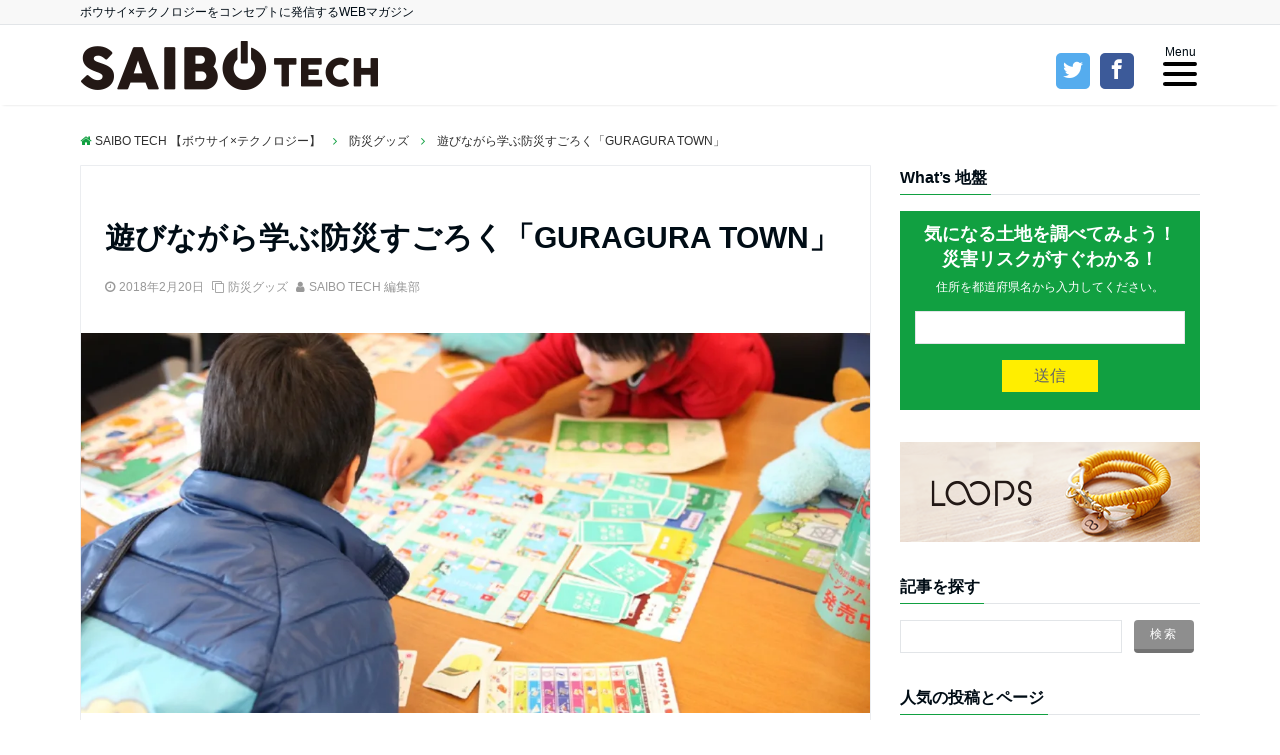

--- FILE ---
content_type: text/html; charset=UTF-8
request_url: http://saibo.tech/2018/02/20/guragura-town/
body_size: 17899
content:
<!DOCTYPE html>
<html lang="ja"
	itemscope 
	itemtype="http://schema.org/Article" 
	prefix="og: http://ogp.me/ns#"  dir="ltr">
<head prefix="og: http://ogp.me/ns# fb: http://ogp.me/ns/fb# website: http://ogp.me/ns/website#">
<meta charset="UTF-8">
<meta name="keywords" content="防災グッズ" >
<meta name="description" content="あなたは地震が発生した際に、適切な避難行動がとれるだろうか。また、あなたの友人や家族は、同じように避難行動を理解できているだろうか。地震大国の日本では、いつ地震が起きるかわからない。その時になって、行動できないという事態にならないように、常">
<meta name="viewport" content="width=device-width,initial-scale=1.0">
<link rel="pingback" href="http://saibo.tech/core/xmlrpc.php">
<link rel="stylesheet" href="http://saibo.tech/core/wp-content/themes/emanon-free-child/icomoon/style.css">
<link href="https://fonts.googleapis.com/earlyaccess/sawarabigothic.css" rel="stylesheet" />
<title>遊びながら学ぶ防災すごろく「GURAGURA TOWN」 | SAIBO TECH 【ボウサイ×テクノロジー】</title>

<!-- All in One SEO Pack 2.8 by Michael Torbert of Semper Fi Web Design[779,847] -->
<meta name="description"  content="あなたは地震が発生した際に、適切な避難行動がとれるだろうか。地震大国の日本では、いつ地震が起きるかわからない。その時になって、行動できないという事態にならないように、常日頃から避難行動を考えるべきである。 今回は、災害時の行動について、すごろく形式で遊びながら学べるボードゲーム「GURAGURA TOWN」を紹介する。" />

<link rel="canonical" href="http://saibo.tech/2018/02/20/guragura-town/" />
<meta property="og:title" content="遊びながら学ぶ防災すごろく「GURAGURA TOWN」 | SAIBO TECH 【ボウサイ×テクノロジー】" />
<meta property="og:type" content="article" />
<meta property="og:url" content="http://saibo.tech/2018/02/20/guragura-town/" />
<meta property="og:image" content="http://i2.wp.com/saibo.tech/core/wp-content/uploads/2018/02/img_modal13.jpg?fit=1024%2C538" />
<meta property="og:site_name" content="SAIBO TECH 【ボウサイ×テクノロジー】" />
<meta property="og:description" content="あなたは地震が発生した際に、適切な避難行動がとれるだろうか。地震大国の日本では、いつ地震が起きるかわからない。その時になって、行動できないという事態にならないように、常日頃から避難行動を考えるべきである。 今回は、災害時の行動について、すごろく形式で遊びながら学べるボードゲーム「GURAGURA TOWN」を紹介する。" />
<meta property="article:publisher" content="https://www.facebook.com/saibotech/" />
<meta property="article:published_time" content="2018-02-20T03:40:59Z" />
<meta property="article:modified_time" content="2018-02-20T03:41:23Z" />
<meta name="twitter:card" content="summary_large_image" />
<meta name="twitter:site" content="@saibo_tech" />
<meta name="twitter:domain" content="twitter.com/saibo_tech" />
<meta name="twitter:title" content="遊びながら学ぶ防災すごろく「GURAGURA TOWN」 | SAIBO TECH 【ボウサイ×テクノロジー】" />
<meta name="twitter:description" content="あなたは地震が発生した際に、適切な避難行動がとれるだろうか。地震大国の日本では、いつ地震が起きるかわからない。その時になって、行動できないという事態にならないように、常日頃から避難行動を考えるべきである。 今回は、災害時の行動について、すごろく形式で遊びながら学べるボードゲーム「GURAGURA TOWN」を紹介する。" />
<meta name="twitter:image" content="http://i2.wp.com/saibo.tech/core/wp-content/uploads/2018/02/img_modal13.jpg?fit=1024%2C538" />
<meta itemprop="image" content="http://i2.wp.com/saibo.tech/core/wp-content/uploads/2018/02/img_modal13.jpg?fit=1024%2C538" />
<!-- /all in one seo pack -->
<link rel='dns-prefetch' href='//s0.wp.com' />
<link rel='dns-prefetch' href='//secure.gravatar.com' />
<link rel='dns-prefetch' href='//ajax.googleapis.com' />
<link rel='dns-prefetch' href='//maxcdn.bootstrapcdn.com' />
<link rel='stylesheet' id='fvp-frontend-css'  href='http://saibo.tech/core/wp-content/plugins/featured-video-plus/styles/frontend.css?ver=2.3.3' type='text/css' media='all' />
<link rel='stylesheet' id='pz-linkcard-css'  href='//saibo.tech/core/wp-content/uploads/pz-linkcard/style.css?ver=4.7.29' type='text/css' media='all' />
<link rel='stylesheet' id='dashicons-css'  href='http://saibo.tech/core/wp-includes/css/dashicons.min.css?ver=4.7.29' type='text/css' media='all' />
<link rel='stylesheet' id='parent-style-css'  href='http://saibo.tech/core/wp-content/themes/emanon-free/style.css?ver=4.7.29' type='text/css' media='all' />
<link rel='stylesheet' id='emanon-style-css'  href='http://saibo.tech/core/wp-content/themes/emanon-free-child/style.css?ver=4.7.29' type='text/css' media='all' />
<link rel='stylesheet' id='font-awesome-css'  href='https://maxcdn.bootstrapcdn.com/font-awesome/latest/css/font-awesome.min.css?ver=4.7.29' type='text/css' media='all' />
<link rel='stylesheet' id='jetpack-widget-social-icons-styles-css'  href='http://saibo.tech/core/wp-content/plugins/jetpack/modules/widgets/social-icons/social-icons.css?ver=20170506' type='text/css' media='all' />
<link rel='stylesheet' id='jetpack_css-css'  href='http://saibo.tech/core/wp-content/plugins/jetpack/css/jetpack.css?ver=6.5.4' type='text/css' media='all' />
<script type='text/javascript' src='https://ajax.googleapis.com/ajax/libs/jquery/2.1.3/jquery.min.js?ver=4.7.29'></script>
<script type='text/javascript' src='http://saibo.tech/core/wp-content/plugins/featured-video-plus/js/jquery.fitvids.min.js?ver=master-2015-08'></script>
<script type='text/javascript'>
/* <![CDATA[ */
var fvpdata = {"ajaxurl":"http:\/\/saibo.tech\/core\/wp-admin\/admin-ajax.php","nonce":"27236c29fe","fitvids":"1","dynamic":"","overlay":"","opacity":"0.75","color":"b","width":"630"};
/* ]]> */
</script>
<script type='text/javascript' src='http://saibo.tech/core/wp-content/plugins/featured-video-plus/js/frontend.min.js?ver=2.3.3'></script>
<link rel='https://api.w.org/' href='http://saibo.tech/wp-json/' />
<link rel='prev' title='カバンにも入れられる、持ち運びに便利な椅子「PATATTO」' href='http://saibo.tech/2018/02/10/patatto/' />
<link rel='next' title='傘立てにも置ける ー 置き場所に困らない防災バック「MINIM+AID」' href='http://saibo.tech/2018/02/25/minimaid/' />
<link rel="alternate" type="application/json+oembed" href="http://saibo.tech/wp-json/oembed/1.0/embed?url=http%3A%2F%2Fsaibo.tech%2F2018%2F02%2F20%2Fguragura-town%2F" />
<link rel="alternate" type="text/xml+oembed" href="http://saibo.tech/wp-json/oembed/1.0/embed?url=http%3A%2F%2Fsaibo.tech%2F2018%2F02%2F20%2Fguragura-town%2F&#038;format=xml" />
<script type="text/javascript">
(function(url){
	if(/(?:Chrome\/26\.0\.1410\.63 Safari\/537\.31|WordfenceTestMonBot)/.test(navigator.userAgent)){ return; }
	var addEvent = function(evt, handler) {
		if (window.addEventListener) {
			document.addEventListener(evt, handler, false);
		} else if (window.attachEvent) {
			document.attachEvent('on' + evt, handler);
		}
	};
	var removeEvent = function(evt, handler) {
		if (window.removeEventListener) {
			document.removeEventListener(evt, handler, false);
		} else if (window.detachEvent) {
			document.detachEvent('on' + evt, handler);
		}
	};
	var evts = 'contextmenu dblclick drag dragend dragenter dragleave dragover dragstart drop keydown keypress keyup mousedown mousemove mouseout mouseover mouseup mousewheel scroll'.split(' ');
	var logHuman = function() {
		if (window.wfLogHumanRan) { return; }
		window.wfLogHumanRan = true;
		var wfscr = document.createElement('script');
		wfscr.type = 'text/javascript';
		wfscr.async = true;
		wfscr.src = url + '&r=' + Math.random();
		(document.getElementsByTagName('head')[0]||document.getElementsByTagName('body')[0]).appendChild(wfscr);
		for (var i = 0; i < evts.length; i++) {
			removeEvent(evts[i], logHuman);
		}
	};
	for (var i = 0; i < evts.length; i++) {
		addEvent(evts[i], logHuman);
	}
})('//saibo.tech/?wordfence_lh=1&hid=A183B47D7B783F78B50DD570A115C77E');
</script>
<link rel='dns-prefetch' href='//v0.wordpress.com'/>
<link rel='dns-prefetch' href='//i0.wp.com'/>
<link rel='dns-prefetch' href='//i1.wp.com'/>
<link rel='dns-prefetch' href='//i2.wp.com'/>
<style type='text/css'>img#wpstats{display:none}</style><style>
/*---main color--*/
#gnav,.global-nav li ul li,.mb-scroll-nav{background-color:#11a041;}
#wp-calendar a,.fa,.required{color:#11a041;}
.cat-name, .sticky .cat-name{background-color:#11a041;}
.pagination a:hover,.pagination .current{background-color:#11a041;border:1px solid #11a041;}
.side-widget-title span,.entry-header span,.archive-title h1 > span{border-bottom:1px solid #11a041;}
/*--link color--*/
#gnav .global-nav .current-menu-item > a,#modal-global-nav-container .current-menu-item a,#modal-global-nav-container .sub-menu .current-menu-item a,.side-widget .current-menu-item a,.mb-scroll-nav-inner .current-menu-item a,.entry-title a:active,.pagination a,.post-nav .fa{color:#88b6e8;}
.global-nav-default > li:first-child:before, .global-nav-default > li:after{background-color:#88b6e8;}
.modal-menu .modal-gloval-icon-bar{background-color:#88b6e8;}
.article-body a{color:#88b6e8;}
.next-page span{background-color:#88b6e8;color:#fff;}
.next-page a span {background-color:#fff;color:#88b6e8;}
/*--link hover--*/
a:hover, .header-site-name a:hover, .global-nav a:hover, .side-widget a:hover, .side-widget li a:hover:before, .header-follow-btn a:hover .fa, #wp-calendar a:hover, .entry-title a:hover, .footer-follow-btn a:hover .fa{color:#b0b1e8;}
.featured-title h2:hover{color:#b0b1e8;}
.next-page a span:hover{background-color:#b0b1e8;color:#fff;}
.tagcloud a:hover{border:1px solid #b0b1e8;color:#b0b1e8;}
blockquote a:hover, .box-default a:hover, .box-info a:hover{color:#b0b1e8;}
#modal-global-nav-container .global-nav-default li a:hover{color:#b0b1e8;}
/*--btn color--*/
.btn-more{background-color:#8e8e8e;border:1px solid #8e8e8e;}
.btn{background-color:#8e8e8e;}
.btn a{display:block;padding:8px 32px;color:#fff;text-decoration: none;}
.btn-border{display:block;padding:8px 16px;border:1px solid #8e8e8e;}
.btn-border .fa{color:#8e8e8e;}
.btn-border:hover{background-color:#8e8e8e;}
input[type=submit]{background-color:#8e8e8e;}
blockquote a, .box-default a, .box-info a{color:#8e8e8e;}
/*--header-*/
.header,.header-logo,.header-widget{height:100px;}
@media screen and (min-width: 992px) {
.header-col-line {height: 80px;}
}
.header, .header-col-line #gnav{background-color:#fff;}
.header-site-name{line-height:100px;}
.header-site-name a{color:#000c15;}
.header-col-line .header-site-name{line-height: 80px;}
.top-bar{background-color:#f8f8f8;}
.top-bar h1,.top-bar p{color:#000c15;}
.header-logo img, .modal-header-logo img{max-height:40px;}
@media screen and ( min-width: 768px ) {
.header-logo img{max-height:50px;}
}
.global-nav-line li a {color:#000c15;}
.scroll-nav .header-logo img{max-height:40px;}
/*--modal menu--*/
.modal-gloval-btn{position:absolute;top:27px;right:8px;}
.modal-menu .modal-gloval-icon{float:left;margin:4px 4.5px 0 4.5px;}
.modal-menu .slicknav_no-text{margin:0;}
.modal-menu .modal-gloval-icon-bar{display:block;width:24px;height:2px;border-radius:4px;-webkit-transition:all 0.2s;transition:all 0.2s;}
.modal-gloval-btn .modal-gloval-icon-bar + .modal-gloval-icon-bar{margin-top:6px;}
.modal-menu .modal-menutxt{display:block;text-align:center;font-size:12px;font-size:1.2rem;color:#000c15;}
/*--slick slider for front page--*/
.slick-slider{-moz-box-sizing:border-box;box-sizing:border-box;-webkit-user-select:none;-moz-user-select:none;-ms-user-select:none;user-select:none;-webkit-touch-callout:none;-khtml-user-select:none;-ms-touch-action:pan-y;touch-action:pan-y;-webkit-tap-highlight-color:rgba(0,0,0,0)}
.slick-list,.slick-slider{display:block;position:relative}
.slick-list{overflow:hidden;margin:0;padding:0}
.slick-list:focus{outline:0}
.slick-list.dragging{cursor:pointer;cursor:hand}
.slick-slider .slick-list,.slick-slider .slick-track{-webkit-transform:translate3d(0,0,0);-moz-transform:translate3d(0,0,0);-ms-transform:translate3d(0,0,0);-o-transform:translate3d(0,0,0);transform:translate3d(0,0,0)}
.slick-track{display:block;position:relative;top:0;left:0;margin:40px 0}
.slick-track:after,.slick-track:before{display:table;content:''}
.slick-track:after{clear:both}.slick-loading .slick-track{visibility:hidden}
.slick-slide{display:none;float:left;height:100%;min-height:1px}[dir='rtl']
.slick-slide{float:right}
.slick-slide.slick-loading img{display:none}
.slick-slide.dragging img{pointer-events:none}
.slick-initialized .slick-slide{display:block}
.slick-loading .slick-slide{visibility:hidden}
.slick-vertical .slick-slide{display:block;height:auto;border:1px solid transparent}
.slick-arrow.slick-hidden{display:none}
.slick-next:before,.slick-prev:before{content:""}
.slick-next{display:block;position:absolute;top:50%;right:-11px;padding:0;width:16px;height:16px;border-color:#88b6e8;border-style:solid;border-width:2px 2px 0 0;background-color:transparent;cursor:pointer;text-indent:-9999px;-webkit-transform:rotate(45deg);-moz-transform:rotate(45deg);-ms-transform:rotate(45deg);-o-transform:rotate(45deg);transform:rotate(45deg)}
.slick-prev{display:block;position:absolute;top:50%;left:-11px;padding:0;width:16px;height:16px;border-color:#88b6e8;border-style:solid;border-width:2px 2px 0 0;background-color:transparent;cursor:pointer;text-indent:-9999px;-webkit-transform:rotate(-135deg);-moz-transform:rotate(-135deg);-ms-transform:rotate(-135deg);-o-transform:rotate(-135deg);transform:rotate(-135deg)}
@media screen and ( min-width: 768px ) {
.slick-next{right:-16px;}
.slick-prev{left:-16px;}
}
/*--read more--*/
.archive-header{padding:8px 16px 64px 16px;}
.read-more{position:absolute;right: 0;bottom:24px;left:0;text-align:center;}
.read-more .fa{margin:0 0 0 4px;-webkit-transition:0.4s ease-in-out;transition:0.4s ease-in-out;}
.read-more a:hover .fa{color:#fff;}
.featured-date .read-more,.home .big-column .read-more,.archive .ar-big-column .read-more{position:absolute;right:0;bottom:32px;left:0;}
.home .big-column .btn-mid,.archive .ar-big-column .btn-mid{width: 80%;}
@media screen and ( min-width: 768px ) {
.archive-header {padding:8px 16px 72px 16px;}
.home .one-column .read-more,.archive .ar-one-column .read-more,.search .ar-one-column .read-more{position: absolute;right: 16px;bottom: 20px;left:auto;}
.blog .one-column .read-more,.archive .ar-one-column .read-more,.search .ar-one-column .read-more{position: absolute;right: 16px;bottom: 20px;left:auto;}
.home .big-column .btn-mid,.archive .ar-big-column .btn-mid,.search .ar-big-column .btn-mid{width: 20%;}
.blog .big-column .btn-mid,.archive .ar-big-column .btn-mid,.search .ar-big-column .btn-mid{width: 20%;}
.home .one-column .read-more .btn-border,.archive .ar-one-column .read-more .btn-border,.search .ar-one-column .read-more .btn-border{display: inline;}
.blog .one-column .read-more .btn-border,.archive .ar-one-column .read-more .btn-border,.search .ar-one-column .read-more .btn-border{display: inline;}
}
/*--h2 style--*/
.article-body h2{margin:64px 0 32px 0;padding:8px 0 8px 16px;background-color:#11a041;color: #fff;}
/*--h3 style--*/
.article-body h3{margin: 64px 0 32px 0;padding:6px 0 6px 16px;border-left:4px solid #11a041;background-color: #f0f0f0;}
/*--h4 style--*/
.article-body h4{position:relative;margin:64px 0 32px 0;padding:4px 0;border-bottom:2px solid #ccc;}
.article-body h4:after{position:absolute;bottom:-2px;left: 0;z-index: 2;content: '';width:20%;height:2px;background-color:#11a041;}
/*--Remodal's necessary styles --*/
html.remodal-is-locked{overflow:hidden;-ms-touch-action:none;touch-action:none}
.remodal,[data-remodal-id]{display:none}
.remodal-overlay{position:fixed;z-index:9998;top:-5000px;right:-5000px;bottom:-5000px;left:-5000px;display:none}
.remodal-wrapper{position:fixed;z-index:9999;top:0;right:0;bottom:0;left:0;display:none;overflow:auto;text-align:center;-webkit-overflow-scrolling:touch}
.remodal-wrapper:after{display:inline-block;height:100%;margin-left:-0.05em;content:""}
.remodal-overlay,.remodal-wrapper{-webkit-backface-visibility:hidden;backface-visibility:hidden}
.remodal{position:relative;outline:0;-webkit-text-size-adjust:100%;-ms-text-size-adjust:100%;text-size-adjust:100%}
.remodal-is-initialized{display:inline-block}
/*--Remodal's default mobile first theme --*/
.remodal-bg.remodal-is-opened,.remodal-bg.remodal-is-opening{-webkit-filter:blur(3px);filter:blur(3px)}.remodal-overlay{background:rgba(43,46,56,.9)}
.remodal-overlay.remodal-is-closing,.remodal-overlay.remodal-is-opening{-webkit-animation-duration:0.3s;animation-duration:0.3s;-webkit-animation-fill-mode:forwards;animation-fill-mode:forwards}
.remodal-overlay.remodal-is-opening{-webkit-animation-name:c;animation-name:c}
.remodal-overlay.remodal-is-closing{-webkit-animation-name:d;animation-name:d}
.remodal-wrapper{padding:16px}
.remodal{box-sizing:border-box;width:100%;-webkit-transform:translate3d(0,0,0);transform:translate3d(0,0,0);color:#2b2e38;background:#fff;}
.remodal.remodal-is-closing,.remodal.remodal-is-opening{-webkit-animation-duration:0.3s;animation-duration:0.3s;-webkit-animation-fill-mode:forwards;animation-fill-mode:forwards}
.remodal.remodal-is-opening{-webkit-animation-name:a;animation-name:a}
.remodal.remodal-is-closing{-webkit-animation-name:b;animation-name:b}
.remodal,.remodal-wrapper:after{vertical-align:middle}
.remodal-close{position:absolute;top:-32px;right:0;display:block;overflow:visible;width:32px;height:32px;margin:0;padding:0;cursor:pointer;-webkit-transition:color 0.2s;transition:color 0.2s;text-decoration:none;color:#fff;border:0;outline:0;background:;}
.modal-global-nav-close{position:absolute;top:0;right:0;display:block;overflow:visible;width:32px;height:32px;margin:0;padding:0;cursor:pointer;-webkit-transition:color 0.2s;transition:color 0.2s;text-decoration:none;color:#fff;border:0;outline:0;background:#88b6e8;}
.remodal-close:focus,.remodal-close:hover{color:#2b2e38}
.remodal-close:before{font-family:Arial,Helvetica CY,Nimbus Sans L,sans-serif!important;font-size:32px;line-height:32px;position:absolute;top:0;left:0;display:block;width:32px;content:"\00d7";text-align:center;}
.remodal-cancel,.remodal-confirm{font:inherit;display:inline-block;overflow:visible;min-width:110px;margin:0;padding:9pt 0;cursor:pointer;-webkit-transition:background 0.2s;transition:background 0.2s;text-align:center;vertical-align:middle;text-decoration:none;border:0;outline:0}
.remodal-confirm{color:#fff;background:#81c784}
.remodal-confirm:focus,.remodal-confirm:hover{background:#66bb6a}
.remodal-cancel{color:#fff;background:#e57373}
.remodal-cancel:focus,.remodal-cancel:hover{background:#ef5350}
.remodal-cancel::-moz-focus-inner,.remodal-close::-moz-focus-inner,.remodal-confirm::-moz-focus-inner{padding:0;border:0}
@-webkit-keyframes a{0%{-webkit-transform:scale(1.05);transform:scale(1.05);opacity:0}to{-webkit-transform:none;transform:none;opacity:1}}
@keyframes a{0%{-webkit-transform:scale(1.05);transform:scale(1.05);opacity:0}to{-webkit-transform:none;transform:none;opacity:1}}
@-webkit-keyframes b{0%{-webkit-transform:scale(1);transform:scale(1);opacity:1}to{-webkit-transform:scale(0.95);transform:scale(0.95);opacity:0}}
@keyframes b{0%{-webkit-transform:scale(1);transform:scale(1);opacity:1}to{-webkit-transform:scale(0.95);transform:scale(0.95);opacity:0}}
@-webkit-keyframes c{0%{opacity:0}to{opacity:1}}
@keyframes c{0%{opacity:0}to{opacity:1}}
@-webkit-keyframes d{0%{opacity:1}to{opacity:0}}
@keyframes d{0%{opacity:1}to{opacity:0}}
@media only screen and (min-width:641px){.remodal{max-width:700px}}.lt-ie9 .remodal-overlay{background:#2b2e38}.lt-ie9 .remodal{width:700px}
/*--related post--*/
.related{border-top:5px solid #11a041;}
/*--footer cta --*/
/*--footer--*/
.footer{color:#757575;background-color:#232323;}
.footer a,.footer .fa{color:#757575;}
.footer a:hover{color:#fff;}
.footer a:hover .fa{color:#fff;}
.footer-nav li{border-right: 1px solid #757575;}
.footer-widget-box .tagcloud a{border:1px solid #757575;}
.footer-widget-box #wp-calendar th{border:1px solid #757575;}
.footer-widget-box #wp-calendar td{border:1px solid #757575;}
.footer-widget-box h3{border-bottom:1px solid #757575;}
.footer-widget-box h2,.footer-widget-box h3,.footer-widget-box h4,.footer-widget-box h5,.footer-widget-box h6{color:#757575;}
.footer-widget-box select{border: 1px solid #757575;color:#757575;}
@media screen and ( min-width: 768px ) {.footer a:hover .fa{color:#757575;}}
/*--page custom css--*/
</style>
<script type="application/ld+json">{
        "@context" : "http://schema.org",
        "@type" : "Article",
        "headline" : "遊びながら学ぶ防災すごろく「GURAGURA TOWN」",
        "datePublished" : "2018-2-20",
        "dateModified" : "2018-2-20",
        "articleSection" : "防災グッズ",
        "mainEntityOfPage" : "http://saibo.tech/2018/02/20/guragura-town/",
        "author" : {
             "@type" : "Person",
             "name" : "SAIBO TECH 編集部"
             },
        "image" : {
             "@type" : "ImageObject",
             "url" : "http://saibo.tech/core/wp-content/uploads/2018/02/img_modal13.jpg",
             "width" : "1200",
             "height" : "630"
             },
        "publisher" : {
             "@type" : "Organization",
             "name" : "SAIBO TECH 【ボウサイ×テクノロジー】",
             "logo" : {
                  "@type" : "ImageObject",
                  "url" : "http://saibo.tech/core/wp-content/uploads/2017/01/logo.png",
                  "width" : "245",
                  "height" : "50"
                  }
             }
        }</script>
<style type="text/css" id="custom-background-css">
body.custom-background { background-color: #ffffff; }
</style>
<link rel="icon" href="https://i0.wp.com/saibo.tech/core/wp-content/uploads/2017/01/cropped-fire-fighter.png?fit=32%2C32" sizes="32x32" />
<link rel="icon" href="https://i0.wp.com/saibo.tech/core/wp-content/uploads/2017/01/cropped-fire-fighter.png?fit=192%2C192" sizes="192x192" />
<link rel="apple-touch-icon-precomposed" href="https://i0.wp.com/saibo.tech/core/wp-content/uploads/2017/01/cropped-fire-fighter.png?fit=180%2C180" />
<meta name="msapplication-TileImage" content="https://i0.wp.com/saibo.tech/core/wp-content/uploads/2017/01/cropped-fire-fighter.png?fit=270%2C270" />
			<style type="text/css" id="wp-custom-css">
				/*
ここに独自の CSS を追加することができます。

詳しくは上のヘルプアイコンをクリックしてください。
*/


body {
    font-family: "Arial","メイリオ", Meiryo,"ＭＳ Ｐゴシック","MS PGothic",sans-serif;
}

.yellowline
{background:rgba(0, 0, 0, 0) linear-gradient(transparent 72%, #ffff00 0%) repeat scroll 0 0;}

.blueline
{background:rgba(0, 0, 0, 0) linear-gradient(transparent 72%, #9BDA7A 0%) repeat scroll 0 0;}


blockquote {
    position: relative;
    padding: 10px 15px 10px 50px;
    box-sizing: border-box;
    font-style: italic;
    background: #efefef;
    color: #555;
}

blockquote:before{
    display: inline-block;
    position: absolute;
    top: 10px;
    left: -3px;
    content: "“";
    font-family: sans-serif;
    color: #cfcfcf;
    font-size: 90px;
    line-height: 1;
}

blockquote p {
    padding: 0;
    margin: 10px 0;
    line-height: 1.7;
}

blockquote cite {
    display: block;
    text-align: right;
    color: #888888;
    font-size: 0.9em;
}

h2 {
  padding: 1rem 2rem;
  color: #fff;
  background: #094;
  -webkit-box-shadow: 5px 5px 0 #007032;
  box-shadow: 5px 5px 0 #007032;
}
			</style>
		</head>
<body id="top" class="post-template-default single single-post postid-2949 single-format-standard custom-background">
<script>
  (function(i,s,o,g,r,a,m){i['GoogleAnalyticsObject']=r;i[r]=i[r]||function(){
  (i[r].q=i[r].q||[]).push(arguments)},i[r].l=1*new Date();a=s.createElement(o),
  m=s.getElementsByTagName(o)[0];a.async=1;a.src=g;m.parentNode.insertBefore(a,m)
  })(window,document,'script','//www.google-analytics.com/analytics.js','ga');

  ga('create', 'UA-59286740-5', 'auto');
  ga('send', 'pageview');

</script>
<header id="header-wrapper" class="clearfix" itemscope itemtype="http://schema.org/WPHeader">
  <!--top bar-->
  <div class="top-bar">
    <div class="container">
      <div class="col12">
      <p itemFreep="description">ボウサイ×テクノロジーをコンセプトに発信するWEBマガジン</p>
      </div>
    </div>
  </div>
  <!--end top bar-->
  <!--header-->
  <div class="header header-col-line">
    <div class="container">
      <div class="col4 first">
      <div class="header-logo"><a href="http://saibo.tech/"><img src="http://saibo.tech/core/wp-content/uploads/2017/01/logo.png" alt="SAIBO TECH 【ボウサイ×テクノロジー】" ></a></div>
      </div>
      <div class="social col8">
          <ul class="web-logo-font">
          <li class="twitter-btn-icon">
            <a href="https://twitter.com/saibo_tech/" class="twitter-btn-icon-link" target="_blank"><span class="icon-twitter"></span></a>
          </li>
          <li class="facebook-btn-icon">
            <a href="https://www.facebook.com/saibotech/" class="facebook-btn-icon-link" target="_blank"><span class="icon-facebook"></span></a>
          </li>
<!--           <li class="google-plus-btn-icon">
            <a href="#" class="google-plus-btn-icon-link" target="_blank"><span class="icon-google-plus"></span></a>
          </li>
          <li class="instagram-btn-icon">
            <a href="#" class="instagram-btn-icon-link" target="_blank"><span class="icon-instagram"></span></a>
          </li>
 -->          </ul>
      </div>

      <div id="gnav" class="col8" >
        <nav id="menu">
        <ul id="menu-gnav" class="global-nav global-nav-line"><li id="menu-item-11" class="menu-item menu-item-type-custom menu-item-object-custom menu-item-11"><a href="/">HOME</a></li>
<li id="menu-item-172" class="menu-item menu-item-type-taxonomy menu-item-object-category menu-item-172"><a href="http://saibo.tech/category/app-service/">アプリ&#038;サービス</a></li>
<li id="menu-item-175" class="menu-item menu-item-type-taxonomy menu-item-object-category menu-item-175"><a href="http://saibo.tech/category/robots-drone/">ロボット &#038; ドローン</a></li>
<li id="menu-item-176" class="menu-item menu-item-type-taxonomy menu-item-object-category menu-item-176"><a href="http://saibo.tech/category/ai-bigdata/">AI &#038; ビッグデータ</a></li>
<li id="menu-item-608" class="menu-item menu-item-type-taxonomy menu-item-object-category menu-item-608"><a href="http://saibo.tech/category/vr-ar/">VR/AR</a></li>
<li id="menu-item-2721" class="menu-item menu-item-type-taxonomy menu-item-object-category menu-item-2721"><a href="http://saibo.tech/category/%e3%83%97%e3%83%ad%e3%82%b8%e3%82%a7%e3%82%af%e3%83%88/">プロジェクト</a></li>
<li id="menu-item-2720" class="menu-item menu-item-type-taxonomy menu-item-object-category current-post-ancestor current-menu-parent current-post-parent menu-item-2720"><a href="http://saibo.tech/category/tools/">防災グッズ</a></li>
<li id="menu-item-173" class="menu-item menu-item-type-taxonomy menu-item-object-category menu-item-173"><a href="http://saibo.tech/category/oversea/">海外</a></li>
<li id="menu-item-174" class="menu-item menu-item-type-taxonomy menu-item-object-category menu-item-174"><a href="http://saibo.tech/category/events/">イベント</a></li>
</ul>        </nav>
      </div>
    </div>
    <!--mobile menu-->
    <div class="modal-menu">
      <a href="#modal-global-nav" class="modal-gloval-btn">
        <span class="modal-menutxt">Menu</span>
        <span class="modal-gloval-icon">
          <span class="modal-gloval-icon-bar"></span>
          <span class="modal-gloval-icon-bar"></span>
          <span class="modal-gloval-icon-bar"></span>
        </span>
      </a>
    </div>
    <!--global nav-->
<div class="remodal" data-remodal-id="modal-global-nav">
	<button data-remodal-action="close" class="remodal-close modal-global-nav-close"></button>
  <div id="modal-global-nav-container">
    <div class="modal-header-logo"><a href="http://saibo.tech/"><img src="http://saibo.tech/core/wp-content/uploads/2017/01/logo.png" alt="SAIBO TECH 【ボウサイ×テクノロジー】" ></a></div>
    <nav>
    <ul id="menu-gnav-1" class="global-nav global-nav-default"><li class="menu-item menu-item-type-custom menu-item-object-custom menu-item-11"><a href="/">HOME</a></li>
<li class="menu-item menu-item-type-taxonomy menu-item-object-category menu-item-172"><a href="http://saibo.tech/category/app-service/">アプリ&#038;サービス</a></li>
<li class="menu-item menu-item-type-taxonomy menu-item-object-category menu-item-175"><a href="http://saibo.tech/category/robots-drone/">ロボット &#038; ドローン</a></li>
<li class="menu-item menu-item-type-taxonomy menu-item-object-category menu-item-176"><a href="http://saibo.tech/category/ai-bigdata/">AI &#038; ビッグデータ</a></li>
<li class="menu-item menu-item-type-taxonomy menu-item-object-category menu-item-608"><a href="http://saibo.tech/category/vr-ar/">VR/AR</a></li>
<li class="menu-item menu-item-type-taxonomy menu-item-object-category menu-item-2721"><a href="http://saibo.tech/category/%e3%83%97%e3%83%ad%e3%82%b8%e3%82%a7%e3%82%af%e3%83%88/">プロジェクト</a></li>
<li class="menu-item menu-item-type-taxonomy menu-item-object-category current-post-ancestor current-menu-parent current-post-parent menu-item-2720"><a href="http://saibo.tech/category/tools/">防災グッズ</a></li>
<li class="menu-item menu-item-type-taxonomy menu-item-object-category menu-item-173"><a href="http://saibo.tech/category/oversea/">海外</a></li>
<li class="menu-item menu-item-type-taxonomy menu-item-object-category menu-item-174"><a href="http://saibo.tech/category/events/">イベント</a></li>
</ul>    </nav>
      </div>
</div>
<!--end global nav-->    <!--end mobile menu-->
  </div>
  <!--end header-->
</header>

<div id="fb-root"></div>
<script>(function(d, s, id) {
  var js, fjs = d.getElementsByTagName(s)[0];
  if (d.getElementById(id)) return;
  js = d.createElement(s); js.id = id;
  js.src = "//connect.facebook.net/ja_JP/sdk.js#xfbml=1&version=v2.8&appId=1191630134238438";
  fjs.parentNode.insertBefore(js, fjs);
}(document, 'script', 'facebook-jssdk'));</script>
<!--content-->
<div class="content">
  <div class="container">
    
<!--breadcrumb-->
<nav class="col12 breadcrumb clearfix">
<ol>
<li itemscope itemtype="http://data-vocabulary.org/Breadcrumb"><i class="fa fa-home"></i><a href="http://saibo.tech/" itemFreep="url"><span itemFreep="title">SAIBO TECH 【ボウサイ×テクノロジー】</span></a></li>
<li><i class="fa fa-angle-right"></i></li>
<li itemscope itemtype="http://data-vocabulary.org/Breadcrumb"><a href="http://saibo.tech/category/tools/" itemFreep="url"><span itemFreep="title">防災グッズ</span></a></li>
<li><i class="fa fa-angle-right"></i></li>
<li><span>遊びながら学ぶ防災すごろく「GURAGURA TOWN」</span></li>
</ol>
</nav>
<!--end breadcrumb-->
    <!--main-->
    <main>
      <div class="col-main first">
      <!--article-->
<article class="article post-2949 post type-post status-publish format-standard has-post-thumbnail hentry category-tools tag-378 tag-36 tag-338 tag-131 tag-305 one-column ar-one-column au-one-column">
    <header>
    <div class="article-header">
      <h1 class="entry-title">遊びながら学ぶ防災すごろく「GURAGURA TOWN」</h1>
      <ul class="post-meta clearfix">
<li><i class="fa fa-clock-o"></i><time class="date published updated" datetime="2018-02-20">2018年2月20日</time></li>
<li><i class="fa fa-clone"></i><a href="http://saibo.tech/category/tools/">防災グッズ</a></li>
<li><i class="fa fa-user"></i><span class="vcard author"><span class="fn"><a href="http://saibo.tech/author/saibotech-edits/">SAIBO TECH 編集部</a></span></span></li>
</ul >
    </div>
        <div class="article-thumbnail">
      <img width="1118" height="538" src="https://i2.wp.com/saibo.tech/core/wp-content/uploads/2018/02/img_modal13.jpg?resize=1118%2C538" class="attachment-large-thumbnail size-large-thumbnail wp-post-image" alt="" srcset="https://i2.wp.com/saibo.tech/core/wp-content/uploads/2018/02/img_modal13.jpg?resize=1118%2C538 1118w, https://i2.wp.com/saibo.tech/core/wp-content/uploads/2018/02/img_modal13.jpg?resize=733%2C353 733w, https://i2.wp.com/saibo.tech/core/wp-content/uploads/2018/02/img_modal13.jpg?resize=544%2C262 544w, https://i2.wp.com/saibo.tech/core/wp-content/uploads/2018/02/img_modal13.jpg?resize=760%2C366 760w" sizes="(max-width: 1118px) 100vw, 1118px" data-attachment-id="2954" data-permalink="http://saibo.tech/2018/02/20/guragura-town/img_modal13/" data-orig-file="https://i2.wp.com/saibo.tech/core/wp-content/uploads/2018/02/img_modal13.jpg?fit=1200%2C630" data-orig-size="1200,630" data-comments-opened="0" data-image-meta="{&quot;aperture&quot;:&quot;0&quot;,&quot;credit&quot;:&quot;&quot;,&quot;camera&quot;:&quot;&quot;,&quot;caption&quot;:&quot;&quot;,&quot;created_timestamp&quot;:&quot;0&quot;,&quot;copyright&quot;:&quot;&quot;,&quot;focal_length&quot;:&quot;0&quot;,&quot;iso&quot;:&quot;0&quot;,&quot;shutter_speed&quot;:&quot;0&quot;,&quot;title&quot;:&quot;&quot;,&quot;orientation&quot;:&quot;0&quot;}" data-image-title="img_modal13" data-image-description="" data-medium-file="https://i2.wp.com/saibo.tech/core/wp-content/uploads/2018/02/img_modal13.jpg?fit=300%2C158" data-large-file="https://i2.wp.com/saibo.tech/core/wp-content/uploads/2018/02/img_modal13.jpg?fit=1024%2C538" />    </div>
      </header>
  <section class="article-body">
    
<!--share btn-->
<aside class="share-btn">
  <ul>
        <li class="twitter">
    <a href="http://twitter.com/intent/tweet?url=http%3A%2F%2Fsaibo.tech%2F2018%2F02%2F20%2Fguragura-town%2F&text=%E9%81%8A%E3%81%B3%E3%81%AA%E3%81%8C%E3%82%89%E5%AD%A6%E3%81%B6%E9%98%B2%E7%81%BD%E3%81%99%E3%81%94%E3%82%8D%E3%81%8F%E3%80%8CGURAGURA+TOWN%E3%80%8D+%7C+SAIBO+TECH+%E3%80%90%E3%83%9C%E3%82%A6%E3%82%B5%E3%82%A4%C3%97%E3%83%86%E3%82%AF%E3%83%8E%E3%83%AD%E3%82%B8%E3%83%BC%E3%80%91&tw_p=tweetbutton" onclick="window.open(this.href, 'TWwindow', 'height=300, width=650, menubar=no,toolbar=no,resizable=yes,scrollbars=yes');return false;"><i class="fa fa-twitter"></i><span class="sns-name">Twitter</span></a>
    </li>
            <li class="facebook">
    <a href="http://www.facebook.com/sharer.php?u=http%3A%2F%2Fsaibo.tech%2F2018%2F02%2F20%2Fguragura-town%2F&t=%E9%81%8A%E3%81%B3%E3%81%AA%E3%81%8C%E3%82%89%E5%AD%A6%E3%81%B6%E9%98%B2%E7%81%BD%E3%81%99%E3%81%94%E3%82%8D%E3%81%8F%E3%80%8CGURAGURA+TOWN%E3%80%8D+%7C+SAIBO+TECH+%E3%80%90%E3%83%9C%E3%82%A6%E3%82%B5%E3%82%A4%C3%97%E3%83%86%E3%82%AF%E3%83%8E%E3%83%AD%E3%82%B8%E3%83%BC%E3%80%91" onclick="window.open( this.href,'FBwindow','height=450, width=650, menubar=no,toolbar=no,resizable=yes,scrollbars=yes'); return false;" ><i class="fa fa-facebook"></i><span class="sns-name">Facebook</span></a>
    </li>
            <li class="googleplus">
    <a href="https://plus.google.com/share?url=http%3A%2F%2Fsaibo.tech%2F2018%2F02%2F20%2Fguragura-town%2F" onclick="window.open( this.href, 'GPwindow', 'height=450, width=650, menubar=no,toolbar=no,resizable=yes,scrollbars=yes');return false;"><i class="fa fa-google-plus"></i><span class="sns-name">Google+</span></a>
    </li>
            <li class="hatebu">
    <a href="http://b.hatena.ne.jp/add?mode=confirm&url=http%3A%2F%2Fsaibo.tech%2F2018%2F02%2F20%2Fguragura-town%2F&title=%E9%81%8A%E3%81%B3%E3%81%AA%E3%81%8C%E3%82%89%E5%AD%A6%E3%81%B6%E9%98%B2%E7%81%BD%E3%81%99%E3%81%94%E3%82%8D%E3%81%8F%E3%80%8CGURAGURA+TOWN%E3%80%8D+%7C+SAIBO+TECH+%E3%80%90%E3%83%9C%E3%82%A6%E3%82%B5%E3%82%A4%C3%97%E3%83%86%E3%82%AF%E3%83%8E%E3%83%AD%E3%82%B8%E3%83%BC%E3%80%91" onclick="window.open( this.href, 'HBwindow', 'height=350, width=510,menubar=no,toolbar=no,resizable=yes,scrollbars=yes');return false;"><i class="fa hatebu-icon"></i><span class="sns-name">はてブ</span></a>
    </li>
            <li class="pocket">
    <a href="http://getpocket.com/edit?url=http%3A%2F%2Fsaibo.tech%2F2018%2F02%2F20%2Fguragura-town%2F&title=%E9%81%8A%E3%81%B3%E3%81%AA%E3%81%8C%E3%82%89%E5%AD%A6%E3%81%B6%E9%98%B2%E7%81%BD%E3%81%99%E3%81%94%E3%82%8D%E3%81%8F%E3%80%8CGURAGURA+TOWN%E3%80%8D+%7C+SAIBO+TECH+%E3%80%90%E3%83%9C%E3%82%A6%E3%82%B5%E3%82%A4%C3%97%E3%83%86%E3%82%AF%E3%83%8E%E3%83%AD%E3%82%B8%E3%83%BC%E3%80%91" onclick="window.open( this.href, 'PCwindow', 'height=350, width=550, scrollbars=yes,menubar=no,toolbar=no,resizable=yes,scrollbars=yes'); return false;" ><i class="fa fa-get-pocket"></i><span class="sns-name">Pocket</span></a></li>
      </ul>
</aside>
<!--end share btn-->    <p>あなたは地震が発生した際に、適切な避難行動がとれるだろうか。また、あなたの友人や家族は、同じように避難行動を理解できているだろうか。地震大国の日本では、いつ地震が起きるかわからない。その時になって、行動できないという事態にならないように、常日頃から避難行動を考えるべきである。</p>
<p>そこで今回は、災害時の行動について、すごろく形式で遊びながら学べるボードゲーム「GURAGURA TOWN」を紹介する。</p>
<h2>GURAGURA TOWNとは</h2>
<div id="attachment_2966" style="width: 810px" class="wp-caption alignnone"><img data-attachment-id="2966" data-permalink="http://saibo.tech/2018/02/20/guragura-town/img_1052-2/" data-orig-file="https://i1.wp.com/saibo.tech/core/wp-content/uploads/2018/02/img_1052-1.jpg?fit=800%2C653" data-orig-size="800,653" data-comments-opened="0" data-image-meta="{&quot;aperture&quot;:&quot;2.8&quot;,&quot;credit&quot;:&quot;&quot;,&quot;camera&quot;:&quot;Canon PowerShot G9&quot;,&quot;caption&quot;:&quot;&quot;,&quot;created_timestamp&quot;:&quot;1392216214&quot;,&quot;copyright&quot;:&quot;&quot;,&quot;focal_length&quot;:&quot;7.4&quot;,&quot;iso&quot;:&quot;80&quot;,&quot;shutter_speed&quot;:&quot;0.02&quot;,&quot;title&quot;:&quot;&quot;,&quot;orientation&quot;:&quot;0&quot;}" data-image-title="img_1052" data-image-description="" data-medium-file="https://i1.wp.com/saibo.tech/core/wp-content/uploads/2018/02/img_1052-1.jpg?fit=300%2C245" data-large-file="https://i1.wp.com/saibo.tech/core/wp-content/uploads/2018/02/img_1052-1.jpg?fit=800%2C653" class="size-full wp-image-2966" src="https://i1.wp.com/saibo.tech/core/wp-content/uploads/2018/02/img_1052-1.jpg?resize=800%2C653" alt="" width="800" height="653" srcset="https://i1.wp.com/saibo.tech/core/wp-content/uploads/2018/02/img_1052-1.jpg?w=800 800w, https://i1.wp.com/saibo.tech/core/wp-content/uploads/2018/02/img_1052-1.jpg?resize=300%2C245 300w, https://i1.wp.com/saibo.tech/core/wp-content/uploads/2018/02/img_1052-1.jpg?resize=768%2C627 768w" sizes="(max-width: 800px) 100vw, 800px" data-recalc-dims="1" /><p class="wp-caption-text">画像：<a href="http://www.plus-arts.net/" target="_blank" rel="noopener">NPO法人プラス・アーツ公式HP</a>より引用</p></div>
<p>GURAGURA TOWNは、防災やまちづくりを手掛ける、<a href="http://www.plus-arts.net/" target="_blank" rel="noopener">NPO法人プラス・アーツ</a>が、企画と制作を行った。災害時のトラブルを解決するための方法を考え、学ぶことができる。2007年に発売され、人気を博し、品切れ状態となっていた。しかし、2014年に大幅リニューアルを行い、再販された。</p>
<p>対象年齢は8歳以上。子どもが使いやすく、わかりやすい内容になっている。4分割された盤面を、自由に組み合わせて、何度でも楽しむことができる。推奨人数は2～4人で、家族や友人同士で楽しくプレイすることができる。</p>
<h2>シンプルなゲーム性で、遊びながら学べる</h2>
<div id="attachment_2965" style="width: 810px" class="wp-caption alignnone"><img data-attachment-id="2965" data-permalink="http://saibo.tech/2018/02/20/guragura-town/img_1035-2/" data-orig-file="https://i2.wp.com/saibo.tech/core/wp-content/uploads/2018/02/img_1035-1.jpg?fit=800%2C600" data-orig-size="800,600" data-comments-opened="0" data-image-meta="{&quot;aperture&quot;:&quot;2.8&quot;,&quot;credit&quot;:&quot;&quot;,&quot;camera&quot;:&quot;Canon PowerShot G9&quot;,&quot;caption&quot;:&quot;&quot;,&quot;created_timestamp&quot;:&quot;1392214860&quot;,&quot;copyright&quot;:&quot;&quot;,&quot;focal_length&quot;:&quot;7.4&quot;,&quot;iso&quot;:&quot;80&quot;,&quot;shutter_speed&quot;:&quot;0.025&quot;,&quot;title&quot;:&quot;&quot;,&quot;orientation&quot;:&quot;0&quot;}" data-image-title="img_1035" data-image-description="" data-medium-file="https://i2.wp.com/saibo.tech/core/wp-content/uploads/2018/02/img_1035-1.jpg?fit=300%2C225" data-large-file="https://i2.wp.com/saibo.tech/core/wp-content/uploads/2018/02/img_1035-1.jpg?fit=800%2C600" class="size-full wp-image-2965" src="https://i2.wp.com/saibo.tech/core/wp-content/uploads/2018/02/img_1035-1.jpg?resize=800%2C600" alt="" width="800" height="600" srcset="https://i2.wp.com/saibo.tech/core/wp-content/uploads/2018/02/img_1035-1.jpg?w=800 800w, https://i2.wp.com/saibo.tech/core/wp-content/uploads/2018/02/img_1035-1.jpg?resize=300%2C225 300w, https://i2.wp.com/saibo.tech/core/wp-content/uploads/2018/02/img_1035-1.jpg?resize=768%2C576 768w" sizes="(max-width: 800px) 100vw, 800px" data-recalc-dims="1" /><p class="wp-caption-text">画像：<a href="http://www.plus-arts.net/" target="_blank" rel="noopener">NPO法人プラス・アーツ公式HP</a>より引用</p></div>
<p>GURAGURA TOWNの遊び方は、とてもシンプルだ。普通のすごろくと同じで、サイコロを振って、出た目の数だけ進み、必要なアイテムを揃えながら、ゴールを目指すというもの。ゲームの途中で出題される「地震クイズ」に答え、災害時のトラブルを解決するための方法を考える。</p>
<p>ただ楽しいだけではなく、ゲームにすることで、想像しにくい災害の状況や、自分が取るべき行動を考えられる。これにより、災害時の行動パターンや知識を養う。</p>
<h2>年齢問わず、みんなで一緒になって考えよう</h2>
<div id="attachment_2964" style="width: 970px" class="wp-caption alignnone"><img data-attachment-id="2964" data-permalink="http://saibo.tech/2018/02/20/guragura-town/guragura/" data-orig-file="https://i0.wp.com/saibo.tech/core/wp-content/uploads/2018/02/guragura.jpg?fit=960%2C720" data-orig-size="960,720" data-comments-opened="0" data-image-meta="{&quot;aperture&quot;:&quot;0&quot;,&quot;credit&quot;:&quot;&quot;,&quot;camera&quot;:&quot;&quot;,&quot;caption&quot;:&quot;&quot;,&quot;created_timestamp&quot;:&quot;0&quot;,&quot;copyright&quot;:&quot;&quot;,&quot;focal_length&quot;:&quot;0&quot;,&quot;iso&quot;:&quot;0&quot;,&quot;shutter_speed&quot;:&quot;0&quot;,&quot;title&quot;:&quot;&quot;,&quot;orientation&quot;:&quot;0&quot;}" data-image-title="guragura" data-image-description="" data-medium-file="https://i0.wp.com/saibo.tech/core/wp-content/uploads/2018/02/guragura.jpg?fit=300%2C225" data-large-file="https://i0.wp.com/saibo.tech/core/wp-content/uploads/2018/02/guragura.jpg?fit=960%2C720" class="size-full wp-image-2964" src="https://i0.wp.com/saibo.tech/core/wp-content/uploads/2018/02/guragura.jpg?resize=960%2C720" alt="" width="960" height="720" srcset="https://i0.wp.com/saibo.tech/core/wp-content/uploads/2018/02/guragura.jpg?w=960 960w, https://i0.wp.com/saibo.tech/core/wp-content/uploads/2018/02/guragura.jpg?resize=300%2C225 300w, https://i0.wp.com/saibo.tech/core/wp-content/uploads/2018/02/guragura.jpg?resize=768%2C576 768w" sizes="(max-width: 960px) 100vw, 960px" data-recalc-dims="1" /><p class="wp-caption-text">画像：<a href="https://www.facebook.com/npoplusarts/" target="_blank" rel="noopener">NPO法人プラス・アーツ公式Facebook</a>より引用</p></div>
<p>平成24年に内閣府が行った「東日本大震災における地震・津波時の避難に関する実態調査」によると、以下のような記述がある。</p>
<div class="box-info">地震発生時直後の意識・行動<br />
・年代が若いほど、地震直後にどうしたらよいかわからないと答える人の比率が高かった。</div>
<p>参考：<a href="http://www.bousai.go.jp/jishin/tsunami/hinan/tyousakekka.html" target="_blank" rel="noopener">東日本大震災における地震・津波時の避難に関する実態調査</a></p>
<p>数値で見てみると、30代は10.3%、20代は16.4%、10代は41.9%が、地震発生時や、その直後に「どうしていいかわからなかった」と答えている。</p>
<p>また、内閣府が平成29年に行った「防災に関する世論調査」によると、4割もの人が、家族や身近な人と防災について話し合ったことがないという結果が出ている。<br />
参考：<a href="https://survey.gov-online.go.jp/h29/h29-bousai/zh/z03.html" target="_blank" rel="noopener">防災に関する世論調査</a></p>
<p>普段の生活において、災害時の適切な避難行動を考える機会は少ない。しかし、GURAGURA TOWNを活用すれば、防災や災害時の避難行動を考える、良いきっかけとなるだろう。実際に、自治体やNPO法人が、ワークショップに導入している例もある。防災の意識や行動が共通化されていれば、災害時に対応がスムーズに行える。結果として、地域コミュニティの防災力向上につながる。</p>
<p>いつ起きるかわからない地震に、小さい頃から危機意識を持ち、備えておく必要がある。GURAGURA TOWNは、シンプルなボードゲームで、小さい子でも簡単に遊べ学習できる。家族や地域コミュニティで活用し、避難行動について一緒に考えてみてはいかがだろうか。</p>
<p>購入は<a href="http://www.plus-arts.net/?page_id=1860" target="_blank" rel="noopener">こちら</a>から。</p>
    
<!--share btn-->
<aside class="share-btn">
  <ul>
        <li class="twitter">
    <a href="http://twitter.com/intent/tweet?url=http%3A%2F%2Fsaibo.tech%2F2018%2F02%2F20%2Fguragura-town%2F&text=%E9%81%8A%E3%81%B3%E3%81%AA%E3%81%8C%E3%82%89%E5%AD%A6%E3%81%B6%E9%98%B2%E7%81%BD%E3%81%99%E3%81%94%E3%82%8D%E3%81%8F%E3%80%8CGURAGURA+TOWN%E3%80%8D+%7C+SAIBO+TECH+%E3%80%90%E3%83%9C%E3%82%A6%E3%82%B5%E3%82%A4%C3%97%E3%83%86%E3%82%AF%E3%83%8E%E3%83%AD%E3%82%B8%E3%83%BC%E3%80%91&tw_p=tweetbutton" onclick="window.open(this.href, 'TWwindow', 'height=300, width=650, menubar=no,toolbar=no,resizable=yes,scrollbars=yes');return false;"><i class="fa fa-twitter"></i><span class="sns-name">Twitter</span></a>
    </li>
            <li class="facebook">
    <a href="http://www.facebook.com/sharer.php?u=http%3A%2F%2Fsaibo.tech%2F2018%2F02%2F20%2Fguragura-town%2F&t=%E9%81%8A%E3%81%B3%E3%81%AA%E3%81%8C%E3%82%89%E5%AD%A6%E3%81%B6%E9%98%B2%E7%81%BD%E3%81%99%E3%81%94%E3%82%8D%E3%81%8F%E3%80%8CGURAGURA+TOWN%E3%80%8D+%7C+SAIBO+TECH+%E3%80%90%E3%83%9C%E3%82%A6%E3%82%B5%E3%82%A4%C3%97%E3%83%86%E3%82%AF%E3%83%8E%E3%83%AD%E3%82%B8%E3%83%BC%E3%80%91" onclick="window.open( this.href,'FBwindow','height=450, width=650, menubar=no,toolbar=no,resizable=yes,scrollbars=yes'); return false;" ><i class="fa fa-facebook"></i><span class="sns-name">Facebook</span></a>
    </li>
            <li class="googleplus">
    <a href="https://plus.google.com/share?url=http%3A%2F%2Fsaibo.tech%2F2018%2F02%2F20%2Fguragura-town%2F" onclick="window.open( this.href, 'GPwindow', 'height=450, width=650, menubar=no,toolbar=no,resizable=yes,scrollbars=yes');return false;"><i class="fa fa-google-plus"></i><span class="sns-name">Google+</span></a>
    </li>
            <li class="hatebu">
    <a href="http://b.hatena.ne.jp/add?mode=confirm&url=http%3A%2F%2Fsaibo.tech%2F2018%2F02%2F20%2Fguragura-town%2F&title=%E9%81%8A%E3%81%B3%E3%81%AA%E3%81%8C%E3%82%89%E5%AD%A6%E3%81%B6%E9%98%B2%E7%81%BD%E3%81%99%E3%81%94%E3%82%8D%E3%81%8F%E3%80%8CGURAGURA+TOWN%E3%80%8D+%7C+SAIBO+TECH+%E3%80%90%E3%83%9C%E3%82%A6%E3%82%B5%E3%82%A4%C3%97%E3%83%86%E3%82%AF%E3%83%8E%E3%83%AD%E3%82%B8%E3%83%BC%E3%80%91" onclick="window.open( this.href, 'HBwindow', 'height=350, width=510,menubar=no,toolbar=no,resizable=yes,scrollbars=yes');return false;"><i class="fa hatebu-icon"></i><span class="sns-name">はてブ</span></a>
    </li>
            <li class="pocket">
    <a href="http://getpocket.com/edit?url=http%3A%2F%2Fsaibo.tech%2F2018%2F02%2F20%2Fguragura-town%2F&title=%E9%81%8A%E3%81%B3%E3%81%AA%E3%81%8C%E3%82%89%E5%AD%A6%E3%81%B6%E9%98%B2%E7%81%BD%E3%81%99%E3%81%94%E3%82%8D%E3%81%8F%E3%80%8CGURAGURA+TOWN%E3%80%8D+%7C+SAIBO+TECH+%E3%80%90%E3%83%9C%E3%82%A6%E3%82%B5%E3%82%A4%C3%97%E3%83%86%E3%82%AF%E3%83%8E%E3%83%AD%E3%82%B8%E3%83%BC%E3%80%91" onclick="window.open( this.href, 'PCwindow', 'height=350, width=550, scrollbars=yes,menubar=no,toolbar=no,resizable=yes,scrollbars=yes'); return false;" ><i class="fa fa-get-pocket"></i><span class="sns-name">Pocket</span></a></li>
      </ul>
</aside>
<!--end share btn-->  </section>
        <footer class="article-footer">
        

    

	<nav class="navigation post-navigation" role="navigation">
		<h2 class="screen-reader-text">投稿ナビゲーション</h2>
		<div class="nav-links"><div class="nav-previous"><a href="http://saibo.tech/2018/02/10/patatto/" rel="prev"><span class="post-nav"><i class="fa fa-chevron-left"></i>前のページへ</span><span class="nav-title">カバンにも入れられる、持ち運びに便利な椅子「PATATTO」</span></a></div><div class="nav-next"><a href="http://saibo.tech/2018/02/25/minimaid/" rel="next"><span class="post-nav">次のページへ<i class="fa fa-chevron-right"></i></span><span class="nav-title">傘立てにも置ける ー 置き場所に困らない防災バック「MINIM+AID」</span></a></div></div>
	</nav>          
          </footer>
    <!--related post-->
<aside>
  <div class="related wow fadeIn" data-wow-delay="0.2s">
    <h3>関連記事</h3>
        <ul class="related-list">
            <li class="col6">
                <div class="related-thumbnail">
          <a class="image-link" href="http://saibo.tech/2018/10/30/directroad-bousai/"><img width="180" height="180" src="https://i0.wp.com/saibo.tech/core/wp-content/uploads/2018/10/figures-1010678_960_720.jpg?resize=180%2C180" class="attachment-square-thumbnail size-square-thumbnail wp-post-image" alt="" srcset="https://i0.wp.com/saibo.tech/core/wp-content/uploads/2018/10/figures-1010678_960_720.jpg?resize=150%2C150 150w, https://i0.wp.com/saibo.tech/core/wp-content/uploads/2018/10/figures-1010678_960_720.jpg?resize=180%2C180 180w, https://i0.wp.com/saibo.tech/core/wp-content/uploads/2018/10/figures-1010678_960_720.jpg?zoom=2&amp;resize=180%2C180 360w, https://i0.wp.com/saibo.tech/core/wp-content/uploads/2018/10/figures-1010678_960_720.jpg?zoom=3&amp;resize=180%2C180 540w" sizes="(max-width: 180px) 100vw, 180px" data-attachment-id="3302" data-permalink="http://saibo.tech/2018/10/30/directroad-bousai/figures-1010678_960_720/" data-orig-file="https://i0.wp.com/saibo.tech/core/wp-content/uploads/2018/10/figures-1010678_960_720.jpg?fit=1200%2C630" data-orig-size="1200,630" data-comments-opened="0" data-image-meta="{&quot;aperture&quot;:&quot;0&quot;,&quot;credit&quot;:&quot;&quot;,&quot;camera&quot;:&quot;&quot;,&quot;caption&quot;:&quot;&quot;,&quot;created_timestamp&quot;:&quot;0&quot;,&quot;copyright&quot;:&quot;&quot;,&quot;focal_length&quot;:&quot;0&quot;,&quot;iso&quot;:&quot;0&quot;,&quot;shutter_speed&quot;:&quot;0&quot;,&quot;title&quot;:&quot;&quot;,&quot;orientation&quot;:&quot;0&quot;}" data-image-title="figures-1010678_960_720" data-image-description="" data-medium-file="https://i0.wp.com/saibo.tech/core/wp-content/uploads/2018/10/figures-1010678_960_720.jpg?fit=300%2C158" data-large-file="https://i0.wp.com/saibo.tech/core/wp-content/uploads/2018/10/figures-1010678_960_720.jpg?fit=1024%2C538" /></a>
        </div>
                <div class="related-date">
          <span class="post-meta small">2018年10月30日</span>
          <h4><a href="http://saibo.tech/2018/10/30/directroad-bousai/" title="災害協力シュミレーションゲーム「ダイレクトロード」とは！">災害協力シュミレーションゲーム「ダイレクトロード」とは！</a></h4>
        </div>
      </li>
            <li class="col6">
                <div class="related-thumbnail">
          <a class="image-link" href="http://saibo.tech/2017/09/03/akerukun-door/"><img width="180" height="180" src="https://i2.wp.com/saibo.tech/core/wp-content/uploads/2017/08/pexels-photo-277017-crop.png?resize=180%2C180" class="attachment-square-thumbnail size-square-thumbnail wp-post-image" alt="" srcset="https://i2.wp.com/saibo.tech/core/wp-content/uploads/2017/08/pexels-photo-277017-crop.png?resize=150%2C150 150w, https://i2.wp.com/saibo.tech/core/wp-content/uploads/2017/08/pexels-photo-277017-crop.png?resize=180%2C180 180w, https://i2.wp.com/saibo.tech/core/wp-content/uploads/2017/08/pexels-photo-277017-crop.png?zoom=2&amp;resize=180%2C180 360w, https://i2.wp.com/saibo.tech/core/wp-content/uploads/2017/08/pexels-photo-277017-crop.png?zoom=3&amp;resize=180%2C180 540w" sizes="(max-width: 180px) 100vw, 180px" data-attachment-id="1884" data-permalink="http://saibo.tech/2017/09/03/akerukun-door/pexels-photo-277017-crop/" data-orig-file="https://i2.wp.com/saibo.tech/core/wp-content/uploads/2017/08/pexels-photo-277017-crop.png?fit=1200%2C630" data-orig-size="1200,630" data-comments-opened="0" data-image-meta="{&quot;aperture&quot;:&quot;0&quot;,&quot;credit&quot;:&quot;&quot;,&quot;camera&quot;:&quot;&quot;,&quot;caption&quot;:&quot;&quot;,&quot;created_timestamp&quot;:&quot;0&quot;,&quot;copyright&quot;:&quot;&quot;,&quot;focal_length&quot;:&quot;0&quot;,&quot;iso&quot;:&quot;0&quot;,&quot;shutter_speed&quot;:&quot;0&quot;,&quot;title&quot;:&quot;&quot;,&quot;orientation&quot;:&quot;0&quot;}" data-image-title="pexels-photo-277017-crop" data-image-description="" data-medium-file="https://i2.wp.com/saibo.tech/core/wp-content/uploads/2017/08/pexels-photo-277017-crop.png?fit=300%2C158" data-large-file="https://i2.wp.com/saibo.tech/core/wp-content/uploads/2017/08/pexels-photo-277017-crop.png?fit=1024%2C538" /></a>
        </div>
                <div class="related-date">
          <span class="post-meta small">2017年9月3日</span>
          <h4><a href="http://saibo.tech/2017/09/03/akerukun-door/" title="テープを張るだけで耐震ドアに！「アケルくん」で身近な扉を安全に">テープを張るだけで耐震ドアに！「アケルくん」で身近な扉を安全...</a></h4>
        </div>
      </li>
            <li class="col6">
                <div class="related-thumbnail">
          <a class="image-link" href="http://saibo.tech/2023/09/01/itsumo/"><img width="180" height="180" src="https://i1.wp.com/saibo.tech/core/wp-content/uploads/2023/09/sub11.jpg?resize=180%2C180" class="attachment-square-thumbnail size-square-thumbnail wp-post-image" alt="" srcset="https://i1.wp.com/saibo.tech/core/wp-content/uploads/2023/09/sub11.jpg?resize=150%2C150 150w, https://i1.wp.com/saibo.tech/core/wp-content/uploads/2023/09/sub11.jpg?resize=180%2C180 180w, https://i1.wp.com/saibo.tech/core/wp-content/uploads/2023/09/sub11.jpg?zoom=2&amp;resize=180%2C180 360w, https://i1.wp.com/saibo.tech/core/wp-content/uploads/2023/09/sub11.jpg?zoom=3&amp;resize=180%2C180 540w" sizes="(max-width: 180px) 100vw, 180px" data-attachment-id="5832" data-permalink="http://saibo.tech/2023/09/01/itsumo/sub11-5/" data-orig-file="https://i1.wp.com/saibo.tech/core/wp-content/uploads/2023/09/sub11.jpg?fit=1253%2C877" data-orig-size="1253,877" data-comments-opened="0" data-image-meta="{&quot;aperture&quot;:&quot;11&quot;,&quot;credit&quot;:&quot;&quot;,&quot;camera&quot;:&quot;Canon EOS 5D Mark IV&quot;,&quot;caption&quot;:&quot;&quot;,&quot;created_timestamp&quot;:&quot;1686048119&quot;,&quot;copyright&quot;:&quot;&quot;,&quot;focal_length&quot;:&quot;129&quot;,&quot;iso&quot;:&quot;400&quot;,&quot;shutter_speed&quot;:&quot;0.04&quot;,&quot;title&quot;:&quot;&quot;,&quot;orientation&quot;:&quot;0&quot;}" data-image-title="sub11" data-image-description="" data-medium-file="https://i1.wp.com/saibo.tech/core/wp-content/uploads/2023/09/sub11.jpg?fit=300%2C210" data-large-file="https://i1.wp.com/saibo.tech/core/wp-content/uploads/2023/09/sub11.jpg?fit=1024%2C717" /></a>
        </div>
                <div class="related-date">
          <span class="post-meta small">2023年9月1日</span>
          <h4><a href="http://saibo.tech/2023/09/01/itsumo/" title="毎日使える、毎日備える。おしゃれで高性能・高耐久な「防災ルームシューズ ITSUMO(イツモ)」">毎日使える、毎日備える。おしゃれで高性能・高耐久な「防災ルー...</a></h4>
        </div>
      </li>
            <li class="col6">
                <div class="related-thumbnail">
          <a class="image-link" href="http://saibo.tech/2018/07/26/pocket-bell/"><img width="180" height="180" src="https://i1.wp.com/saibo.tech/core/wp-content/uploads/2018/07/pager4.jpg?resize=180%2C180" class="attachment-square-thumbnail size-square-thumbnail wp-post-image" alt="" srcset="https://i1.wp.com/saibo.tech/core/wp-content/uploads/2018/07/pager4.jpg?resize=150%2C150 150w, https://i1.wp.com/saibo.tech/core/wp-content/uploads/2018/07/pager4.jpg?resize=180%2C180 180w, https://i1.wp.com/saibo.tech/core/wp-content/uploads/2018/07/pager4.jpg?zoom=2&amp;resize=180%2C180 360w, https://i1.wp.com/saibo.tech/core/wp-content/uploads/2018/07/pager4.jpg?zoom=3&amp;resize=180%2C180 540w" sizes="(max-width: 180px) 100vw, 180px" data-attachment-id="3215" data-permalink="http://saibo.tech/2018/07/26/pocket-bell/airmen-start-next-of-kin-notification-process/" data-orig-file="https://i1.wp.com/saibo.tech/core/wp-content/uploads/2018/07/pager4.jpg?fit=1200%2C630" data-orig-size="1200,630" data-comments-opened="0" data-image-meta="{&quot;aperture&quot;:&quot;4&quot;,&quot;credit&quot;:&quot;9th AETF-I\/ACCE-I Public Affairs&quot;,&quot;camera&quot;:&quot;NIKON D3&quot;,&quot;caption&quot;:&quot;Staff Sgt. Janae Steude checks for any new message alerts sent to her pager Jan. 27, 2011, at Contingency Operating Base Speicher, Iraq. Sergeant Steude is a 467th Casualty Liaison Team member. (U.S. Air Force photo\/Senior Airman Andrew Lee)&quot;,&quot;created_timestamp&quot;:&quot;1296079892&quot;,&quot;copyright&quot;:&quot;&quot;,&quot;focal_length&quot;:&quot;66&quot;,&quot;iso&quot;:&quot;1250&quot;,&quot;shutter_speed&quot;:&quot;0.016666666666667&quot;,&quot;title&quot;:&quot;Airmen start next of kin notification process&quot;,&quot;orientation&quot;:&quot;0&quot;}" data-image-title="Airmen start next of kin notification process" data-image-description="" data-medium-file="https://i1.wp.com/saibo.tech/core/wp-content/uploads/2018/07/pager4.jpg?fit=300%2C158" data-large-file="https://i1.wp.com/saibo.tech/core/wp-content/uploads/2018/07/pager4.jpg?fit=1024%2C538" /></a>
        </div>
                <div class="related-date">
          <span class="post-meta small">2018年7月26日</span>
          <h4><a href="http://saibo.tech/2018/07/26/pocket-bell/" title="なぜ今ポケベル？防災に役立つ機能">なぜ今ポケベル？防災に役立つ機能</a></h4>
        </div>
      </li>
          </ul>
      </div>
</aside>
<!--end related post--></article>
<!--end article-->
      </div>
    </main>
    <!--end main-->
    <!--sidebar-->
    <aside class="col-sidebar sidebar">
            <div class="side-widget"><div class="side-widget-title"><h3><span>What’s 地盤</span></h3></div>			<div class="textwidget"><div class="jibanSearchBox">
<form action="https://supportmap.jp/" method="POST" target="_blank">
<h3>気になる土地を調べてみよう！<br>
災害リスクがすぐわかる！</h3>
<p class="caution">住所を都道府県名から入力してください。</p>
<p><input name="address" type="text" class="txtArea"></p>
<p><input name="" type="submit" value="送信" class="btn"></p>

</form>
</div>
</div>
		</div><div class="side-widget">			<div class="textwidget"><a href="https://yamory.thebase.in/categories/923506/“ target="_blank"><img src="https://i2.wp.com/saibo.tech/core/wp-content/uploads/2021/09/loops-banner.png?resize=300%2C100" alt="" width="300" height="100" class="alignnone size-full wp-image-790" data-recalc-dims="1" /></a></div>
		</div><div class="side-widget"><div class="side-widget-title"><h3><span>記事を探す</span></h3></div><form role="search" method="get" id="searchform" class="searchform" action="http://saibo.tech/">
				<div>
					<label class="screen-reader-text" for="s">検索:</label>
					<input type="text" value="" name="s" id="s" />
					<input type="submit" id="searchsubmit" value="検索" />
				</div>
			</form></div><div class="side-widget"><div class="side-widget-title"><h3><span>人気の投稿とページ</span></h3></div><ul class='widgets-list-layout no-grav'>
					<li>
												<a href="http://saibo.tech/2023/12/27/awat/" title="「もしも」のときの暖かさ。『AWAT極暖 ブランチョ』で冬の備えをしよう" class="bump-view" data-bump-view="tp">
							<img width="40" height="40" src="https://i0.wp.com/saibo.tech/core/wp-content/uploads/2023/12/main-1.jpg?fit=1200%2C675&#038;resize=40%2C40" class='widgets-list-layout-blavatar' alt="「もしも」のときの暖かさ。『AWAT極暖 ブランチョ』で冬の備えをしよう" data-pin-nopin="true" />
						</a>
						<div class="widgets-list-layout-links">
							<a href="http://saibo.tech/2023/12/27/awat/" class="bump-view" data-bump-view="tp">
								「もしも」のときの暖かさ。『AWAT極暖 ブランチョ』で冬の備えをしよう							</a>
						</div>
											</li>
				</ul>
</div><div class="side-widget"><div class="side-widget-title"><h3><span>タグで検索</span></h3></div><div class="tagcloud"><a href='http://saibo.tech/tag/sns/' class='tag-link-27 tag-link-position-1' title='4件のトピック' style='font-size: 9.044776119403pt;'>SNS</a>
<a href='http://saibo.tech/tag/twitter/' class='tag-link-30 tag-link-position-2' title='3件のトピック' style='font-size: 8pt;'>Twitter</a>
<a href='http://saibo.tech/tag/vr/' class='tag-link-33 tag-link-position-3' title='5件のトピック' style='font-size: 9.8805970149254pt;'>VR</a>
<a href='http://saibo.tech/tag/%e3%81%be%e3%81%a8%e3%82%81/' class='tag-link-69 tag-link-position-4' title='5件のトピック' style='font-size: 9.8805970149254pt;'>まとめ</a>
<a href='http://saibo.tech/tag/%e3%82%a2%e3%82%a4%e3%83%87%e3%82%a3%e3%82%a2/' class='tag-link-143 tag-link-position-5' title='8件のトピック' style='font-size: 11.65671641791pt;'>アイディア</a>
<a href='http://saibo.tech/tag/%e3%82%a2%e3%83%97%e3%83%aa/' class='tag-link-62 tag-link-position-6' title='21件のトピック' style='font-size: 15.731343283582pt;'>アプリ</a>
<a href='http://saibo.tech/tag/%e3%82%af%e3%83%a9%e3%82%a6%e3%83%89%e3%83%95%e3%82%a1%e3%83%b3%e3%83%87%e3%82%a3%e3%83%b3%e3%82%b0/' class='tag-link-149 tag-link-position-7' title='10件のトピック' style='font-size: 12.597014925373pt;'>クラウドファンディング</a>
<a href='http://saibo.tech/tag/%e3%82%b3%e3%83%9f%e3%83%a5%e3%83%8b%e3%83%86%e3%82%a3/' class='tag-link-40 tag-link-position-8' title='4件のトピック' style='font-size: 9.044776119403pt;'>コミュニティ</a>
<a href='http://saibo.tech/tag/%e3%82%b7%e3%83%a5%e3%83%9f%e3%83%ac%e3%83%bc%e3%82%b7%e3%83%a7%e3%83%b3/' class='tag-link-37 tag-link-position-9' title='10件のトピック' style='font-size: 12.597014925373pt;'>シュミレーション</a>
<a href='http://saibo.tech/tag/%e3%82%b9%e3%83%9e%e3%83%9b/' class='tag-link-48 tag-link-position-10' title='12件のトピック' style='font-size: 13.328358208955pt;'>スマホ</a>
<a href='http://saibo.tech/tag/%e3%83%89%e3%83%ad%e3%83%bc%e3%83%b3/' class='tag-link-81 tag-link-position-11' title='7件のトピック' style='font-size: 11.134328358209pt;'>ドローン</a>
<a href='http://saibo.tech/tag/%e3%83%90%e3%83%83%e3%83%86%e3%83%aa%e3%83%bc/' class='tag-link-115 tag-link-position-12' title='4件のトピック' style='font-size: 9.044776119403pt;'>バッテリー</a>
<a href='http://saibo.tech/tag/%e3%83%9a%e3%83%83%e3%83%88/' class='tag-link-291 tag-link-position-13' title='6件のトピック' style='font-size: 10.611940298507pt;'>ペット</a>
<a href='http://saibo.tech/tag/%e3%83%9d%e3%83%bc%e3%82%bf%e3%83%96%e3%83%ab/' class='tag-link-105 tag-link-position-14' title='6件のトピック' style='font-size: 10.611940298507pt;'>ポータブル</a>
<a href='http://saibo.tech/tag/%e3%83%ac%e3%82%b9%e3%82%ad%e3%83%a5%e3%83%bc/' class='tag-link-44 tag-link-position-15' title='13件のトピック' style='font-size: 13.746268656716pt;'>レスキュー</a>
<a href='http://saibo.tech/tag/%e3%83%ad%e3%83%9c%e3%83%83%e3%83%88/' class='tag-link-43 tag-link-position-16' title='7件のトピック' style='font-size: 11.134328358209pt;'>ロボット</a>
<a href='http://saibo.tech/tag/%e5%8c%bb%e7%99%82/' class='tag-link-320 tag-link-position-17' title='3件のトピック' style='font-size: 8pt;'>医療</a>
<a href='http://saibo.tech/tag/%e5%9c%b0%e7%9b%a4/' class='tag-link-17 tag-link-position-18' title='3件のトピック' style='font-size: 8pt;'>地盤</a>
<a href='http://saibo.tech/tag/%e5%9c%b0%e9%9c%87/' class='tag-link-36 tag-link-position-19' title='36件のトピック' style='font-size: 18.134328358209pt;'>地震</a>
<a href='http://saibo.tech/tag/%e5%a4%96%e5%9b%bd%e4%ba%ba/' class='tag-link-82 tag-link-position-20' title='4件のトピック' style='font-size: 9.044776119403pt;'>外国人</a>
<a href='http://saibo.tech/tag/%e5%a4%aa%e9%99%bd%e5%85%89/' class='tag-link-103 tag-link-position-21' title='6件のトピック' style='font-size: 10.611940298507pt;'>太陽光</a>
<a href='http://saibo.tech/tag/%e5%af%8c%e5%a3%ab%e9%80%9a/' class='tag-link-49 tag-link-position-22' title='3件のトピック' style='font-size: 8pt;'>富士通</a>
<a href='http://saibo.tech/tag/%e5%bb%ba%e7%89%a9%e5%80%92%e5%a3%8a/' class='tag-link-38 tag-link-position-23' title='7件のトピック' style='font-size: 11.134328358209pt;'>建物倒壊</a>
<a href='http://saibo.tech/tag/%e6%b0%b4/' class='tag-link-203 tag-link-position-24' title='4件のトピック' style='font-size: 9.044776119403pt;'>水</a>
<a href='http://saibo.tech/tag/%e6%b0%b4%e5%ae%b3/' class='tag-link-473 tag-link-position-25' title='5件のトピック' style='font-size: 9.8805970149254pt;'>水害</a>
<a href='http://saibo.tech/tag/%e6%b4%a5%e6%b3%a2/' class='tag-link-67 tag-link-position-26' title='4件のトピック' style='font-size: 9.044776119403pt;'>津波</a>
<a href='http://saibo.tech/tag/%e6%b4%aa%e6%b0%b4/' class='tag-link-59 tag-link-position-27' title='4件のトピック' style='font-size: 9.044776119403pt;'>洪水</a>
<a href='http://saibo.tech/tag/%e6%b8%9b%e7%81%bd/' class='tag-link-58 tag-link-position-28' title='20件のトピック' style='font-size: 15.522388059701pt;'>減災</a>
<a href='http://saibo.tech/tag/%e7%81%ab%e7%81%bd/' class='tag-link-66 tag-link-position-29' title='9件のトピック' style='font-size: 12.179104477612pt;'>火災</a>
<a href='http://saibo.tech/tag/%e7%81%bd%e5%ae%b3/' class='tag-link-45 tag-link-position-30' title='42件のトピック' style='font-size: 18.761194029851pt;'>災害</a>
<a href='http://saibo.tech/tag/%e7%81%bd%e5%ae%b3%e6%94%af%e6%8f%b4/' class='tag-link-25 tag-link-position-31' title='21件のトピック' style='font-size: 15.731343283582pt;'>災害支援</a>
<a href='http://saibo.tech/tag/%e7%a9%ba%e6%b0%97/' class='tag-link-192 tag-link-position-32' title='4件のトピック' style='font-size: 9.044776119403pt;'>空気</a>
<a href='http://saibo.tech/tag/%e8%87%aa%e6%b2%bb%e4%bd%93/' class='tag-link-131 tag-link-position-33' title='8件のトピック' style='font-size: 11.65671641791pt;'>自治体</a>
<a href='http://saibo.tech/tag/%e9%80%9f%e5%a0%b1/' class='tag-link-29 tag-link-position-34' title='3件のトピック' style='font-size: 8pt;'>速報</a>
<a href='http://saibo.tech/tag/%e9%81%bf%e9%9b%a3/' class='tag-link-83 tag-link-position-35' title='22件のトピック' style='font-size: 15.940298507463pt;'>避難</a>
<a href='http://saibo.tech/tag/%e9%81%bf%e9%9b%a3%e6%89%80/' class='tag-link-142 tag-link-position-36' title='23件のトピック' style='font-size: 16.149253731343pt;'>避難所</a>
<a href='http://saibo.tech/tag/%e9%81%bf%e9%9b%a3%e8%a1%8c%e5%8b%95/' class='tag-link-305 tag-link-position-37' title='15件のトピック' style='font-size: 14.268656716418pt;'>避難行動</a>
<a href='http://saibo.tech/tag/%e9%98%b2%e7%81%bd/' class='tag-link-39 tag-link-position-38' title='86件のトピック' style='font-size: 22pt;'>防災</a>
<a href='http://saibo.tech/tag/%e9%98%b2%e7%81%bd%e3%82%a4%e3%83%99%e3%83%b3%e3%83%88/' class='tag-link-4 tag-link-position-39' title='4件のトピック' style='font-size: 9.044776119403pt;'>防災イベント</a>
<a href='http://saibo.tech/tag/%e9%98%b2%e7%81%bd%e3%82%b0%e3%83%83%e3%82%ba/' class='tag-link-234 tag-link-position-40' title='25件のトピック' style='font-size: 16.462686567164pt;'>防災グッズ</a>
<a href='http://saibo.tech/tag/%e9%98%b2%e7%81%bd%e7%a0%94%e7%a9%b6/' class='tag-link-8 tag-link-position-41' title='4件のトピック' style='font-size: 9.044776119403pt;'>防災研究</a>
<a href='http://saibo.tech/tag/%e9%98%b2%e7%81%bd%e9%83%bd%e5%b8%82%e6%a7%8b%e6%83%b3/' class='tag-link-144 tag-link-position-42' title='4件のトピック' style='font-size: 9.044776119403pt;'>防災都市構想</a>
<a href='http://saibo.tech/tag/%e9%98%b2%e7%8a%af/' class='tag-link-87 tag-link-position-43' title='3件のトピック' style='font-size: 8pt;'>防犯</a>
<a href='http://saibo.tech/tag/%e9%9b%bb%e6%b0%97/' class='tag-link-257 tag-link-position-44' title='6件のトピック' style='font-size: 10.611940298507pt;'>電気</a>
<a href='http://saibo.tech/tag/%e9%9d%9e%e5%b8%b8%e9%a3%9f/' class='tag-link-146 tag-link-position-45' title='15件のトピック' style='font-size: 14.268656716418pt;'>非常食</a></div>
</div><div class="side-widget"><div class="side-widget-title"><h3><span>Twitter</span></h3></div>			<div class="textwidget"><a class="twitter-timeline" data-width="300" data-height="400" data-theme="light" data-link-color="#2B7BB9" href="https://twitter.com/SAIBO_tech_">Tweets by saibo_tech</a> <script async src="//platform.twitter.com/widgets.js" charset="utf-8"></script></div>
		</div><div class="side-widget"><div class="side-widget-title"><h3><span>About Us</span></h3></div>		<ul>
			<li class="page_item page-item-2"><a href="http://saibo.tech/about/">SAIBO TECH とは？</a></li>
<li class="page_item page-item-69"><a href="http://saibo.tech/company/">運営会社</a></li>
<li class="page_item page-item-14"><a href="http://saibo.tech/about-ad/">広告の掲載について</a></li>
<li class="page_item page-item-204"><a href="http://saibo.tech/term/">利用規約</a></li>
<li class="page_item page-item-206"><a href="http://saibo.tech/privacy-policy/">プライバシーポリシー</a></li>
		</ul>
		</div>    </aside>
    <!--end sidebar-->
  </div>
</div>
<!--end content-->

<!--footer-->
<footer class="footer">
  <!--sidebar footer-->
    <!--end sidebar footer-->
  <div class="container">
    <div class="col12">
      <div class="pagetop wow slideInUp"><a href="#top"><i class="fa fa-chevron-up" aria-hidden="true"></i><span class="br"></span>Page Top</a></div>            <div class="copyright">
<small>&copy;&nbsp;<a href="http://saibo.tech">SAIBO TECH 【ボウサイ×テクノロジー】</a> <br class="br-sp">Powered by <a href="https://wp-emanon.jp/" title="WordPressテーマ Emanon" rel="nofollow" target="_blank">Emanon</a></small>
</div>
    </div>
  </div>
</footer>
<!--end footer-->
	<div style="display:none">
	</div>
<!--[if lte IE 8]>
<link rel='stylesheet' id='jetpack-carousel-ie8fix-css'  href='http://saibo.tech/core/wp-content/plugins/jetpack/modules/carousel/jetpack-carousel-ie8fix.css?ver=20121024' type='text/css' media='all' />
<![endif]-->
<script type='text/javascript' src='http://saibo.tech/core/wp-content/plugins/jetpack/_inc/build/photon/photon.min.js?ver=20130122'></script>
<script type='text/javascript' src='https://s0.wp.com/wp-content/js/devicepx-jetpack.js?ver=202604'></script>
<script type='text/javascript' src='https://secure.gravatar.com/js/gprofiles.js?ver=2026Janaa'></script>
<script type='text/javascript'>
/* <![CDATA[ */
var WPGroHo = {"my_hash":""};
/* ]]> */
</script>
<script type='text/javascript' src='http://saibo.tech/core/wp-content/plugins/jetpack/modules/wpgroho.js?ver=4.7.29'></script>
<script type='text/javascript' src='http://saibo.tech/core/wp-content/themes/emanon-free/lib/js/master.js?ver=4.7.29'></script>
<script type='text/javascript' src='http://saibo.tech/core/wp-content/themes/emanon-free/lib/js/wow.min.js?ver=4.7.29'></script>
<script type='text/javascript' src='http://saibo.tech/core/wp-content/themes/emanon-free/lib/js/custom.min.js?ver=4.7.29'></script>
<script type='text/javascript' src='http://saibo.tech/core/wp-includes/js/comment-reply.min.js?ver=4.7.29'></script>
<script type='text/javascript' src='http://saibo.tech/core/wp-includes/js/wp-embed.min.js?ver=4.7.29'></script>
<script type='text/javascript' src='http://saibo.tech/core/wp-content/plugins/jetpack/_inc/build/spin.min.js?ver=1.3'></script>
<script type='text/javascript' src='http://saibo.tech/core/wp-content/plugins/jetpack/_inc/build/jquery.spin.min.js?ver=1.3'></script>
<script type='text/javascript'>
/* <![CDATA[ */
var jetpackCarouselStrings = {"widths":[370,700,1000,1200,1400,2000],"is_logged_in":"","lang":"ja","ajaxurl":"http:\/\/saibo.tech\/core\/wp-admin\/admin-ajax.php","nonce":"e4e85a953b","display_exif":"1","display_geo":"1","single_image_gallery":"1","single_image_gallery_media_file":"","background_color":"black","comment":"\u30b3\u30e1\u30f3\u30c8","post_comment":"\u30b3\u30e1\u30f3\u30c8\u3092\u9001\u4fe1","write_comment":"\u30b3\u30e1\u30f3\u30c8\u3092\u3069\u3046\u305e","loading_comments":"\u30b3\u30e1\u30f3\u30c8\u3092\u8aad\u307f\u8fbc\u3093\u3067\u3044\u307e\u3059\u2026","download_original":"\u30d5\u30eb\u30b5\u30a4\u30ba\u8868\u793a <span class=\"photo-size\">{0}<span class=\"photo-size-times\">\u00d7<\/span>{1}<\/span>","no_comment_text":"\u30b3\u30e1\u30f3\u30c8\u306e\u30e1\u30c3\u30bb\u30fc\u30b8\u3092\u3054\u8a18\u5165\u304f\u3060\u3055\u3044\u3002","no_comment_email":"\u30b3\u30e1\u30f3\u30c8\u3059\u308b\u306b\u306f\u30e1\u30fc\u30eb\u30a2\u30c9\u30ec\u30b9\u3092\u3054\u8a18\u5165\u304f\u3060\u3055\u3044\u3002","no_comment_author":"\u30b3\u30e1\u30f3\u30c8\u3059\u308b\u306b\u306f\u304a\u540d\u524d\u3092\u3054\u8a18\u5165\u304f\u3060\u3055\u3044\u3002","comment_post_error":"\u30b3\u30e1\u30f3\u30c8\u6295\u7a3f\u306e\u969b\u306b\u30a8\u30e9\u30fc\u304c\u767a\u751f\u3057\u307e\u3057\u305f\u3002\u5f8c\u307b\u3069\u3082\u3046\u4e00\u5ea6\u304a\u8a66\u3057\u304f\u3060\u3055\u3044\u3002","comment_approved":"\u30b3\u30e1\u30f3\u30c8\u304c\u627f\u8a8d\u3055\u308c\u307e\u3057\u305f\u3002","comment_unapproved":"\u30b3\u30e1\u30f3\u30c8\u306f\u627f\u8a8d\u5f85\u3061\u4e2d\u3067\u3059\u3002","camera":"\u30ab\u30e1\u30e9","aperture":"\u7d5e\u308a","shutter_speed":"\u30b7\u30e3\u30c3\u30bf\u30fc\u30b9\u30d4\u30fc\u30c9","focal_length":"\u7126\u70b9\u8ddd\u96e2","copyright":"\u8457\u4f5c\u6a29","comment_registration":"0","require_name_email":"1","login_url":"http:\/\/saibo.tech\/core\/wp-login.php?redirect_to=http%3A%2F%2Fsaibo.tech%2F2018%2F02%2F20%2Fguragura-town%2F","blog_id":"1","meta_data":["camera","aperture","shutter_speed","focal_length","copyright"],"local_comments_commenting_as":"<fieldset><label for=\"email\">\u30e1\u30fc\u30eb\u30a2\u30c9\u30ec\u30b9 (\u5fc5\u9808)<\/label> <input type=\"text\" name=\"email\" class=\"jp-carousel-comment-form-field jp-carousel-comment-form-text-field\" id=\"jp-carousel-comment-form-email-field\" \/><\/fieldset><fieldset><label for=\"author\">\u540d\u524d (\u5fc5\u9808)<\/label> <input type=\"text\" name=\"author\" class=\"jp-carousel-comment-form-field jp-carousel-comment-form-text-field\" id=\"jp-carousel-comment-form-author-field\" \/><\/fieldset><fieldset><label for=\"url\">\u30a6\u30a7\u30d6\u30b5\u30a4\u30c8<\/label> <input type=\"text\" name=\"url\" class=\"jp-carousel-comment-form-field jp-carousel-comment-form-text-field\" id=\"jp-carousel-comment-form-url-field\" \/><\/fieldset>"};
/* ]]> */
</script>
<script type='text/javascript' src='http://saibo.tech/core/wp-content/plugins/jetpack/_inc/build/carousel/jetpack-carousel.min.js?ver=20170209'></script>
<script type='text/javascript' src='https://stats.wp.com/e-202604.js' async='async' defer='defer'></script>
<script type='text/javascript'>
	_stq = window._stq || [];
	_stq.push([ 'view', {v:'ext',j:'1:6.5.4',blog:'135236834',post:'2949',tz:'9',srv:'saibo.tech'} ]);
	_stq.push([ 'clickTrackerInit', '135236834', '2949' ]);
</script>
</body>
</html>

--- FILE ---
content_type: text/css
request_url: http://saibo.tech/core/wp-content/uploads/pz-linkcard/style.css?ver=4.7.29
body_size: 1324
content:
/* [Pz-LkC][2.1.9.1] CSS */
.linkcard {
	margin-top: 4px;
	margin-bottom: 16px;
	margin-left: 4px;
	margin-right: 16px;
}
.linkcard:hover{
	/*OPACITY*/
}
.linkcard img {
	margin: 0 !important; padding: 0; border: none;
}
.lkc-link {
	text-decoration: none !important;
}
.lkc-internal-wrap {
	position:	relative;
	margin: 0 auto;
	border: 2px solid #c6c6c6;
	padding: 0;
	border-radius: 8px; -webkit-border-radius: 8px; -moz-border-radius: 8px;
	/*SHADOW*/
	/*HEIGHT*/
	max-width: 700px;
	background-color: #f8f8f8;
	/*IN-IMAGE*/
	/*WRAP*/
}
.lkc-internal-wrap::after {
	/*WRAP-AFTER*/
}
.lkc-internal-wrap::before {
	/*WRAP-BEFORE*/
}
.lkc-external-wrap {
	position:	relative;
	margin: 0 auto;
	border: 2px solid #c6c6c6;
	padding: 0;
	border-radius: 8px; -webkit-border-radius: 8px; -moz-border-radius: 8px;
	/*SHADOW*/
	/*HEIGHT*/
	max-width: 700px;
	background-color: #ffffff;
	/*EX-IMAGE*/
	/*WRAP*/
}
.lkc-external-wrap::after {
	/*WRAP-AFTER*/
}
.lkc-external-wrap::before {
	/*WRAP-BEFORE*/
}
.lkc-this-wrap {
	position:	relative;
	margin: 0 auto;
	border: 2px solid #c6c6c6;
	padding: 0;
	border-radius: 8px; -webkit-border-radius: 8px; -moz-border-radius: 8px;
	/*SHADOW*/
	/*HEIGHT*/
	max-width: 700px;
	background-color: #eeeeee;
	/*TH-IMAGE*/
	/*WRAP*/
}
.lkc-this-wrap::after {
	/*WRAP-AFTER*/
}
.lkc-this-wrap::before {
	/*WRAP-BEFORE*/
}
.lkc-card {
	margin-top: 7px;
	margin-right: 7px;
	margin-bottom: 7px;
	margin-left: 7px;
}
.lkc-content {
	/*CONTENT-PADDING*/
	/*CONTENT-INSET*/
	/*CONTENT-BGCOLOR*/
	height: 108px;
	margin-top: 6px;
	word-break: break-all;
	white-space: normal;
	overflow: hidden;
	/*SEPARATOR*/
}
.lkc-title-text {
	color: #111111;
	/*OUTCOLOR-TITLE*/
	font-size: 16px;
	line-height: 24px;
	font-weight: bold;
	overflow: hidden;
	word-break: break-all;
}
.lkc-title-text:hover {
	text-decoration: underline;
}
.lkc-url {
	color: #1e73be;
	/*OUTCOLOR-URL*/
	font-size: 10px;
	line-height: 10px;
	font-weight: normal;
	text-decoration: underline;
	white-space: nowrap;
	overflow: hidden;
	text-overflow: ellipsis;
	display: block;
}
.lkc-url-info {
	color: #1e73be;
	/*OUTCOLOR-URL*/
	font-size: 10px;
	line-height: 10px;
	font-weight: normal;
	text-decoration: underline;
	white-space: nowrap;
	overflow: hidden;
	text-overflow: ellipsis;
	display: inline;
}
.lkc-added {
	color: #222222;
	/*OUTCOLOR-ADDED*/
	font-size: 12px;
	line-height: 12px;
	/*HEADING*/
}
.lkc-excerpt {
	color: #a8a8a8;
	/*OUTCOLOR-EXCERPT*/
	font-size: 9px;
	line-height: 17px;
	padding: 0;
	margin: 0;
	overflow: hidden;
	/*NONE-EXCERPT*/
}
.lkc-more-text {
	color: ;
	/*OUTCOLOR-MORE*/
	font-size: ;
	line-height: ;
	/*STYLE-MORE*/
}
.lkc-thumbnail {
	max-width: 150px;
	max-height: 108px;
	padding: 0;
	margin: 0 6px 4px 4px;
	float: left;
}
.lkc-thumbnail-img {
	width: 150px;
	max-height: 108px;
	border: 1px solid #222;
	border-radius: 6px; -webkit-border-radius: 6px; -moz-border-radius: 6px;
	/*THUMBNAIL-SHADOW*/
}
.lkc-info {
	padding: 0;
	color: #222222;
	/*OUTCOLOR-INFO*/
	font-size: 12px;
	line-height: 12px;
	white-space: nowrap;
	overflow: hidden;
	display: block !important;
	/*NONE-INFO*/
}
.lkc-infotext {
	/*INFO-TEXT*/
}
.lkc-domain {
	color: #222222;
	/*OUTCOLOR-INFO*/
	font-size: 12px;
	line-height: 12px;
	text-decoration: none;
	display: inline !important;
}
.lkc-domain:hover {
	color: #222222;
	/*OUTCOLOR-INFO*/
	font-size: 12px;
	line-height: 12px;
	text-decoration: underline;
	display: inline !important;
}
.lkc-favicon {
	height: 16px;
	width: 16px;
	margin: 0 4px  !important;
	border: none;
	vertical-align: text-bottom;
	display: inline !important;
}
.lkc-name a {
	margin: 0;
	padding: 0;
	float: right;
	color: ;
	/*OUTCOLOR-PLUGIN*/
	font-size: ;
	line-height: ;
	opacity: 0.5;
	text-decoration: none;
	display: none;
}
.lkc-share {
	text-shadow: none;
}
.lkc-sns-tw {
	margin: 0;
	padding: 0 1px;
	color: #5ea9dd !important;
	background-color: #f5f8fa !important;
	font-size: 9px;
	text-decoration: underline !important;
	font-weight: bold !important;
	white-space: nowrap;
}
.lkc-sns-fb {
	margin: 0;
	padding: 0 1px;
	color: #ffffff !important;
	background-color: #3864a3 !important;
	font-size: 9px;
	text-decoration: underline !important;
	font-weight: bold !important;
	white-space: nowrap;
}
.lkc-sns-hb {
	margin: 0;
	padding: 0 1px;
	color: #ff6464 !important;
	background-color: #ffefef !important;
	font-size: 9px;
	text-decoration: underline	!important;
	font-weight: bold !important;
	white-space: nowrap;
}
.lkc-sns-gp {
	margin: 0;
	padding: 0 1px;
	color: #dd4e42 !important;
	background-color: #ffffff !important;
	font-size: 9px;
	text-decoration: underline !important;
	font-weight: bold !important;
	white-space: nowrap;
}
.lkc-sns-po {
	margin: 0;
	padding: 0 1px;
	color: #eeeeee !important;
	background-color: #ee4055 !important;
	font-size: 9px;
	text-decoration: underline !important;
	font-weight: bold !important;
	white-space: nowrap;
}
.clear {
	clear: both;
}

blockquote.lkc-quote {
	background-color: transparent;
	background-image: none;
	padding: 0;
	margin: 0;
	border: none;
}

.lkc-iframe-wrap {
	margin: 0 auto;
	max-width: 700px;
}
.lkc-iframe {
	padding: 0;
	margin: 0;
	width: 100%;
}
/*OPTION*/

@media screen and (max-width: 600px)  {
 .lkc-title { font-size: 14px; line-height: 21px; }
 .lkc-excerpt { font-size: 8px; }
 .lkc-thumbnail { max-width: 135px; }
 .lkc-thumbnail-img { max-width: 135px; }
}
@media screen and (max-width: 480px)  {
 .lkc-title { font-size: 12px; line-height: 19px; }
 .lkc-excerpt { font-size: 7px; }
 .lkc-thumbnail { max-width: 105px; }
 .lkc-thumbnail-img { max-width: 105px; }
}
@media screen and (max-width: 320px)  {
 .lkc-title { font-size: 11px; line-height: 16px; }
 .lkc-excerpt { font-size: 5px; }
 .lkc-thumbnail { max-width: 75px; }
 .lkc-thumbnail-img { max-width: 75px; }
}